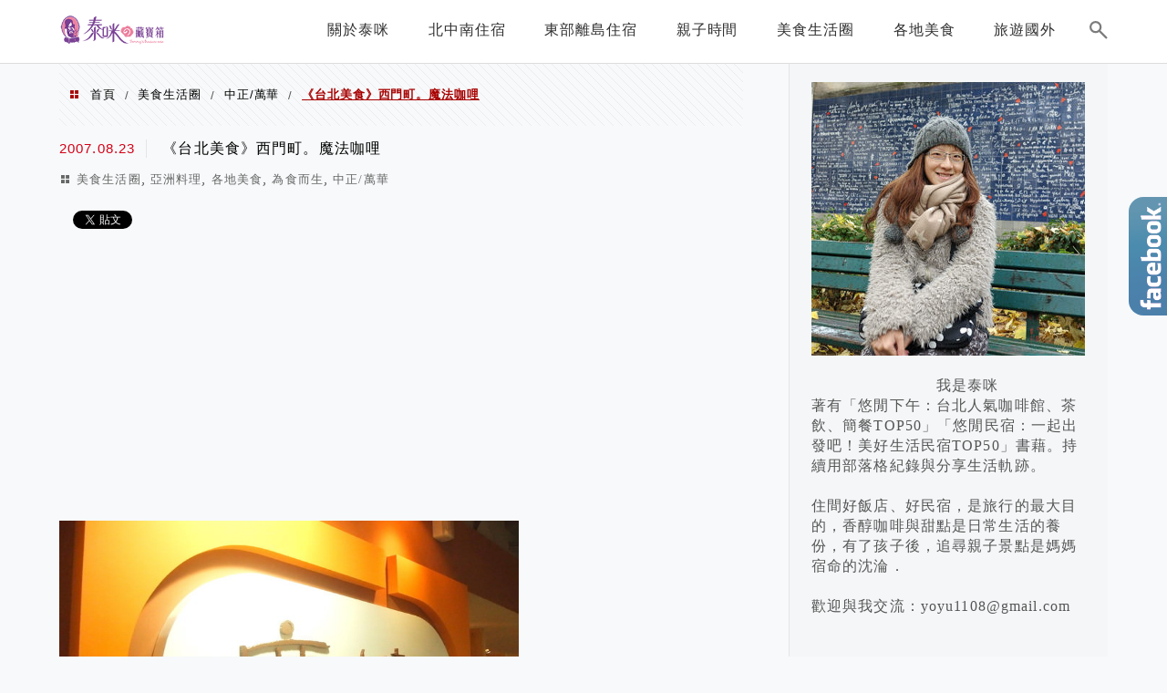

--- FILE ---
content_type: text/html; charset=UTF-8
request_url: https://tammy.tw/6599.html
body_size: 42516
content:
<!DOCTYPE html>
<!--[if IE 7 | IE 8]>
<html class="ie" lang="zh-TW">
<![endif]-->
<!--[if !(IE 7) | !(IE 8)  ]><!-->
<html lang="zh-TW" class="no-js">
<!--<![endif]-->

<head>
	<meta charset="UTF-8">
	<meta name="robots" content="all" />
	<meta name="author" content="泰咪の藏寶箱" />
	<meta name="rating" content="general" />
	<meta name="viewport" content="width=device-width" />
	<link rel="profile" href="https://gmpg.org/xfn/11">
	<link rel="alternate" title="RSS 2.0 訂閱最新文章" href="https://tammy.tw/feed" />
	<link rel="pingback" href="https://tammy.tw/xmlrpc.php">
	<!--[if lt IE 9]>
	<script src="//html5shiv.googlecode.com/svn/trunk/html5.js"></script>
	<![endif]-->
	<link rel='preload' href='https://tammy.tw/wp-content/themes/achang-jinsha/css/style.min.css?ver=1706644517' as='style' />
<link rel='preload' href='https://tammy.tw/wp-content/themes/achang-jinsha/css/minify/style.rwd.min.css?ver=1706644517' as='style' />
<link rel='preload' href='https://tammy.tw/wp-content/themes/achang-jinsha/js/minify/rwd-menu.min.js?ver=1706644517' as='script' />
<meta name='robots' content='index, follow, max-image-preview:large, max-snippet:-1, max-video-preview:-1' />
	<style>img:is([sizes="auto" i], [sizes^="auto," i]) { contain-intrinsic-size: 3000px 1500px }</style>
	
	<!-- This site is optimized with the Yoast SEO plugin v26.7 - https://yoast.com/wordpress/plugins/seo/ -->
	<title>《台北美食》西門町。魔法咖哩 - 泰咪の藏寶箱</title>
	<meta name="description" content="這家魔法咖哩餐廳就位於西門捷運6月出口的附近，在一棟都是餐廳的JUN大樓4樓裡。" />
	<link rel="canonical" href="https://tammy.tw/6599.html" />
	<meta property="og:locale" content="zh_TW" />
	<meta property="og:type" content="article" />
	<meta property="og:title" content="《台北美食》西門町。魔法咖哩 - 泰咪の藏寶箱" />
	<meta property="og:description" content="這家魔法咖哩餐廳就位於西門捷運6月出口的附近，在一棟都是餐廳的JUN大樓4樓裡。" />
	<meta property="og:url" content="https://tammy.tw/6599.html" />
	<meta property="og:site_name" content="泰咪の藏寶箱" />
	<meta property="article:author" content="https://www.facebook.com/tammyc.tw/" />
	<meta property="article:published_time" content="2007-08-22T16:00:00+00:00" />
	<meta property="article:modified_time" content="2017-01-09T17:54:03+00:00" />
	<meta property="og:image" content="https://tammy.tw/wp-content/uploads/2013/10/10204463045_54931023f9_o.jpg" />
	<meta property="og:image:width" content="640" />
	<meta property="og:image:height" content="480" />
	<meta property="og:image:type" content="image/jpeg" />
	<meta name="author" content="tammy" />
	<meta name="twitter:card" content="summary_large_image" />
	<script type="application/ld+json" class="yoast-schema-graph">{"@context":"https://schema.org","@graph":[{"@type":"Article","@id":"https://tammy.tw/6599.html#article","isPartOf":{"@id":"https://tammy.tw/6599.html"},"author":{"name":"tammy","@id":"https://tammy.tw/#/schema/person/ea6202d481bc43e936a946924e1dc915"},"headline":"《台北美食》西門町。魔法咖哩","datePublished":"2007-08-22T16:00:00+00:00","dateModified":"2017-01-09T17:54:03+00:00","mainEntityOfPage":{"@id":"https://tammy.tw/6599.html"},"wordCount":9,"commentCount":0,"image":{"@id":"https://tammy.tw/6599.html#primaryimage"},"thumbnailUrl":"https://tammy.tw/wp-content/uploads/2013/10/10204463045_54931023f9_o.jpg","articleSection":["美食生活圈","亞洲料理","各地美食","為食而生","中正/萬華"],"inLanguage":"zh-TW","potentialAction":[{"@type":"CommentAction","name":"Comment","target":["https://tammy.tw/6599.html#respond"]}]},{"@type":"WebPage","@id":"https://tammy.tw/6599.html","url":"https://tammy.tw/6599.html","name":"《台北美食》西門町。魔法咖哩 - 泰咪の藏寶箱","isPartOf":{"@id":"https://tammy.tw/#website"},"primaryImageOfPage":{"@id":"https://tammy.tw/6599.html#primaryimage"},"image":{"@id":"https://tammy.tw/6599.html#primaryimage"},"thumbnailUrl":"https://tammy.tw/wp-content/uploads/2013/10/10204463045_54931023f9_o.jpg","datePublished":"2007-08-22T16:00:00+00:00","dateModified":"2017-01-09T17:54:03+00:00","author":{"@id":"https://tammy.tw/#/schema/person/ea6202d481bc43e936a946924e1dc915"},"description":"這家魔法咖哩餐廳就位於西門捷運6月出口的附近，在一棟都是餐廳的JUN大樓4樓裡。","breadcrumb":{"@id":"https://tammy.tw/6599.html#breadcrumb"},"inLanguage":"zh-TW","potentialAction":[{"@type":"ReadAction","target":["https://tammy.tw/6599.html"]}]},{"@type":"ImageObject","inLanguage":"zh-TW","@id":"https://tammy.tw/6599.html#primaryimage","url":"https://tammy.tw/wp-content/uploads/2013/10/10204463045_54931023f9_o.jpg","contentUrl":"https://tammy.tw/wp-content/uploads/2013/10/10204463045_54931023f9_o.jpg","width":640,"height":480},{"@type":"BreadcrumbList","@id":"https://tammy.tw/6599.html#breadcrumb","itemListElement":[{"@type":"ListItem","position":1,"name":"首頁","item":"https://tammy.tw/"},{"@type":"ListItem","position":2,"name":"《台北美食》西門町。魔法咖哩"}]},{"@type":"WebSite","@id":"https://tammy.tw/#website","url":"https://tammy.tw/","name":"泰咪の藏寶箱","description":"民宿/飯店/親子/美食/旅遊/","potentialAction":[{"@type":"SearchAction","target":{"@type":"EntryPoint","urlTemplate":"https://tammy.tw/?s={search_term_string}"},"query-input":{"@type":"PropertyValueSpecification","valueRequired":true,"valueName":"search_term_string"}}],"inLanguage":"zh-TW"},{"@type":"Person","@id":"https://tammy.tw/#/schema/person/ea6202d481bc43e936a946924e1dc915","name":"tammy","image":{"@type":"ImageObject","inLanguage":"zh-TW","@id":"https://tammy.tw/#/schema/person/image/","url":"https://secure.gravatar.com/avatar/75098d65cab206ce2b50d918af684804f20a045367845b35ce8ef9b10ec73d9b?s=96&d=mm&r=g","contentUrl":"https://secure.gravatar.com/avatar/75098d65cab206ce2b50d918af684804f20a045367845b35ce8ef9b10ec73d9b?s=96&d=mm&r=g","caption":"tammy"},"sameAs":["https://www.facebook.com/tammyc.tw/"],"url":"https://tammy.tw/author/tammy"}]}</script>
	<!-- / Yoast SEO plugin. -->


<link rel='dns-prefetch' href='//maps.googleapis.com' />
<link rel='dns-prefetch' href='//stats.wp.com' />
<script type="text/javascript">
/* <![CDATA[ */
window._wpemojiSettings = {"baseUrl":"https:\/\/s.w.org\/images\/core\/emoji\/16.0.1\/72x72\/","ext":".png","svgUrl":"https:\/\/s.w.org\/images\/core\/emoji\/16.0.1\/svg\/","svgExt":".svg","source":{"concatemoji":"https:\/\/tammy.tw\/wp-includes\/js\/wp-emoji-release.min.js?ver=6.8.3"}};
/*! This file is auto-generated */
!function(s,n){var o,i,e;function c(e){try{var t={supportTests:e,timestamp:(new Date).valueOf()};sessionStorage.setItem(o,JSON.stringify(t))}catch(e){}}function p(e,t,n){e.clearRect(0,0,e.canvas.width,e.canvas.height),e.fillText(t,0,0);var t=new Uint32Array(e.getImageData(0,0,e.canvas.width,e.canvas.height).data),a=(e.clearRect(0,0,e.canvas.width,e.canvas.height),e.fillText(n,0,0),new Uint32Array(e.getImageData(0,0,e.canvas.width,e.canvas.height).data));return t.every(function(e,t){return e===a[t]})}function u(e,t){e.clearRect(0,0,e.canvas.width,e.canvas.height),e.fillText(t,0,0);for(var n=e.getImageData(16,16,1,1),a=0;a<n.data.length;a++)if(0!==n.data[a])return!1;return!0}function f(e,t,n,a){switch(t){case"flag":return n(e,"\ud83c\udff3\ufe0f\u200d\u26a7\ufe0f","\ud83c\udff3\ufe0f\u200b\u26a7\ufe0f")?!1:!n(e,"\ud83c\udde8\ud83c\uddf6","\ud83c\udde8\u200b\ud83c\uddf6")&&!n(e,"\ud83c\udff4\udb40\udc67\udb40\udc62\udb40\udc65\udb40\udc6e\udb40\udc67\udb40\udc7f","\ud83c\udff4\u200b\udb40\udc67\u200b\udb40\udc62\u200b\udb40\udc65\u200b\udb40\udc6e\u200b\udb40\udc67\u200b\udb40\udc7f");case"emoji":return!a(e,"\ud83e\udedf")}return!1}function g(e,t,n,a){var r="undefined"!=typeof WorkerGlobalScope&&self instanceof WorkerGlobalScope?new OffscreenCanvas(300,150):s.createElement("canvas"),o=r.getContext("2d",{willReadFrequently:!0}),i=(o.textBaseline="top",o.font="600 32px Arial",{});return e.forEach(function(e){i[e]=t(o,e,n,a)}),i}function t(e){var t=s.createElement("script");t.src=e,t.defer=!0,s.head.appendChild(t)}"undefined"!=typeof Promise&&(o="wpEmojiSettingsSupports",i=["flag","emoji"],n.supports={everything:!0,everythingExceptFlag:!0},e=new Promise(function(e){s.addEventListener("DOMContentLoaded",e,{once:!0})}),new Promise(function(t){var n=function(){try{var e=JSON.parse(sessionStorage.getItem(o));if("object"==typeof e&&"number"==typeof e.timestamp&&(new Date).valueOf()<e.timestamp+604800&&"object"==typeof e.supportTests)return e.supportTests}catch(e){}return null}();if(!n){if("undefined"!=typeof Worker&&"undefined"!=typeof OffscreenCanvas&&"undefined"!=typeof URL&&URL.createObjectURL&&"undefined"!=typeof Blob)try{var e="postMessage("+g.toString()+"("+[JSON.stringify(i),f.toString(),p.toString(),u.toString()].join(",")+"));",a=new Blob([e],{type:"text/javascript"}),r=new Worker(URL.createObjectURL(a),{name:"wpTestEmojiSupports"});return void(r.onmessage=function(e){c(n=e.data),r.terminate(),t(n)})}catch(e){}c(n=g(i,f,p,u))}t(n)}).then(function(e){for(var t in e)n.supports[t]=e[t],n.supports.everything=n.supports.everything&&n.supports[t],"flag"!==t&&(n.supports.everythingExceptFlag=n.supports.everythingExceptFlag&&n.supports[t]);n.supports.everythingExceptFlag=n.supports.everythingExceptFlag&&!n.supports.flag,n.DOMReady=!1,n.readyCallback=function(){n.DOMReady=!0}}).then(function(){return e}).then(function(){var e;n.supports.everything||(n.readyCallback(),(e=n.source||{}).concatemoji?t(e.concatemoji):e.wpemoji&&e.twemoji&&(t(e.twemoji),t(e.wpemoji)))}))}((window,document),window._wpemojiSettings);
/* ]]> */
</script>

<link rel='stylesheet' id='jetpack_related-posts-css' href='https://tammy.tw/wp-content/plugins/jetpack/modules/related-posts/related-posts.css?ver=20240116' type='text/css' media='all' />
<link rel='stylesheet' id='sbi_styles-css' href='https://tammy.tw/wp-content/plugins/instagram-feed/css/sbi-styles.min.css?ver=6.10.0' type='text/css' media='all' />
<style id='wp-emoji-styles-inline-css' type='text/css'>

	img.wp-smiley, img.emoji {
		display: inline !important;
		border: none !important;
		box-shadow: none !important;
		height: 1em !important;
		width: 1em !important;
		margin: 0 0.07em !important;
		vertical-align: -0.1em !important;
		background: none !important;
		padding: 0 !important;
	}
</style>
<link rel='stylesheet' id='wp-block-library-css' href='https://tammy.tw/wp-includes/css/dist/block-library/style.min.css?ver=6.8.3' type='text/css' media='all' />
<style id='classic-theme-styles-inline-css' type='text/css'>
/*! This file is auto-generated */
.wp-block-button__link{color:#fff;background-color:#32373c;border-radius:9999px;box-shadow:none;text-decoration:none;padding:calc(.667em + 2px) calc(1.333em + 2px);font-size:1.125em}.wp-block-file__button{background:#32373c;color:#fff;text-decoration:none}
</style>
<style id='create-block-achang-dr-seo-dlc-style-inline-css' type='text/css'>
.flex-grow{flex-grow:1}.achang-dr-seo-dlc-lazybag{padding:.4em}.achang-dr-seo-dlc-lazybag ul:not(.list-no-pic){list-style:none;padding-left:0}.achang-dr-seo-dlc-lazybag ul:not(.list-no-pic) li{list-style:none}.achang-dr-seo-dlc-lazybag figure{margin:0!important;overflow:hidden}.achang-dr-seo-dlc-lazybag .lazybag-img span{background-position:50%;background-size:cover;display:block;padding-top:75%}.achang-dr-seo-dlc-lazybag a,.achang-dr-seo-dlc-lazybag a:visited{color:inherit;text-decoration:none}.achang-dr-seo-dlc-lazybag a:hover{filter:brightness(1.02)}.achang-dr-seo-dlc-lazybag .lazy-title{font-size:1.2em;font-weight:700;margin:.2em 0 .6em}.achang-dr-seo-dlc-lazybag p{text-align:justify}.achang-dr-seo-dlc-lazybag .lazybag-content{margin-top:1em}.achang-dr-seo-dlc-lazybag .list-content li,.achang-dr-seo-dlc-lazybag .list-no-content li{align-items:center;display:flex}.achang-dr-seo-dlc-lazybag .list-content li:not(:last-of-type),.achang-dr-seo-dlc-lazybag .list-no-content li:not(:last-of-type){margin:0 0 16px}.achang-dr-seo-dlc-lazybag .list-content li .lazybag-img,.achang-dr-seo-dlc-lazybag .list-no-content li .lazybag-img{border:1px solid #e8e8e8;border-radius:4px;flex-shrink:0;margin:0 32px 0 0!important;max-width:210px!important;width:100%}.achang-dr-seo-dlc-lazybag .list-content li .lazy-title,.achang-dr-seo-dlc-lazybag .list-no-content li .lazy-title{flex-grow:1}.achang-dr-seo-dlc-lazybag .list-content li .lazybag-content:after,.achang-dr-seo-dlc-lazybag .list-no-content li .lazybag-content:after{border-bottom:1px solid #dbdbdb;content:"";display:block;margin:10px 0;width:18%}.achang-dr-seo-dlc-lazybag .list-block{list-style:none}.achang-dr-seo-dlc-lazybag .list-block li{border-radius:24px;box-shadow:0 0 6px 0 hsla(0,0%,45%,.25);padding:20px 26px}.achang-dr-seo-dlc-lazybag .list-block li:not(:last-of-type){margin:0 0 30px}.achang-dr-seo-dlc-lazybag .list-block .lazy-title{font-size:1.2em;margin-bottom:.6em}.achang-dr-seo-dlc-lazybag .list-block .lazybag-readmore{text-align:center}.achang-dr-seo-dlc-lazybag .list-slide{list-style:none}.achang-dr-seo-dlc-lazybag .list-slide li{border:1px solid #dbdbdb;border-radius:10px;position:relative}.achang-dr-seo-dlc-lazybag .list-slide li:not(:last-of-type){margin:0 0 30px}.achang-dr-seo-dlc-lazybag .list-slide li .lazy-title{background:rgba(0,0,0,.6);bottom:0;color:#fff;left:0;margin-bottom:0;padding:14px 16px;position:absolute;right:0;text-align:center}.achang-dr-seo-dlc-lazybag .list-grid,.achang-dr-seo-dlc-lazybag .list-grid-full{display:grid;gap:2.4em 1.8em;grid-template-columns:repeat(3,minmax(0,1fr));list-style:none}.achang-dr-seo-dlc-lazybag .list-grid .lazybag-readmore,.achang-dr-seo-dlc-lazybag .list-grid-full .lazybag-readmore{text-align:center}.achang-dr-seo-dlc-lazybag .list-grid-full{gap:1.4em 1em}.achang-dr-seo-dlc-lazybag .list-grid-full li{border-radius:10px;box-shadow:0 0 6.5px 0 hsla(0,0%,70%,.4);display:flex;flex-direction:column;padding:24px 14px}.achang-dr-seo-dlc-lazybag .list-magazine{list-style:none}.achang-dr-seo-dlc-lazybag .list-magazine li{margin-bottom:2.2em!important;position:relative}.achang-dr-seo-dlc-lazybag .list-magazine .lazybag-img{width:100%}.achang-dr-seo-dlc-lazybag .list-magazine .lazybag-img a{display:inline-block;width:57%}.achang-dr-seo-dlc-lazybag .list-magazine li .block{background-color:#fff;border-radius:10px;box-shadow:0 4px 4px 0 hsla(0,0%,70%,.25);padding:2em;position:absolute;top:50%;transform:translateY(-50%);width:54%}.achang-dr-seo-dlc-lazybag .list-magazine li:nth-of-type(2n) .lazybag-img{text-align:right}.achang-dr-seo-dlc-lazybag .list-magazine li:nth-of-type(odd) .block{right:0}.achang-dr-seo-dlc-lazybag .list-magazine li:nth-of-type(2n) .block{left:0}@media screen and (min-width:768px){.achang-dr-seo-dlc-lazybag .list-magazine .lazy-title-sm{display:none}}@media screen and (max-width:767px){.achang-dr-seo-dlc-lazybag figure{max-height:75vw}.achang-dr-seo-dlc-lazybag figure img{aspect-ratio:auto;height:auto}.achang-dr-seo-dlc-lazybag .list-grid,.achang-dr-seo-dlc-lazybag .list-grid-full{grid-template-columns:repeat(1,minmax(0,1fr))}.achang-dr-seo-dlc-lazybag .list-grid .lazy-title,.achang-dr-seo-dlc-lazybag .list-grid-full .lazy-title{text-align:center}.achang-dr-seo-dlc-lazybag .list-content li,.achang-dr-seo-dlc-lazybag .list-no-content li{display:block}.achang-dr-seo-dlc-lazybag .list-content li .lazybag-img,.achang-dr-seo-dlc-lazybag .list-no-content li .lazybag-img{margin:0!important;max-width:none!important}.achang-dr-seo-dlc-lazybag .list-magazine .lazy-title{display:none}.achang-dr-seo-dlc-lazybag .list-magazine .lazybag-img a{width:100%}.achang-dr-seo-dlc-lazybag .list-magazine li{background-color:#fff;border-radius:10px;box-shadow:0 4px 4px 0 hsla(0,0%,70%,.25);padding:2em 1em}.achang-dr-seo-dlc-lazybag .list-magazine li .block{background:none;box-shadow:none;padding:0;position:relative;transform:none;width:auto}.achang-dr-seo-dlc-lazybag .list-magazine .lazybag-content p{color:#9e9e9e}.achang-dr-seo-dlc-lazybag .list-magazine .lazybag-readmore{text-align:center}}

</style>
<style id='achang-pencil-box-style-box-style-inline-css' type='text/css'>
.apb-highlighter-highlight{background:linear-gradient(to top,var(--apb-highlighter-color,#fff59d) 60%,transparent 60%);padding:2px 4px}.apb-highlighter-highlight,.apb-highlighter-line{border-radius:2px;-webkit-box-decoration-break:clone;box-decoration-break:clone;display:inline}.apb-highlighter-line{background:linear-gradient(transparent 40%,hsla(0,0%,100%,0) 40%,var(--apb-highlighter-color,#ccff90) 50%,transparent 70%);padding:3px 6px}.apb-underline{background:transparent;-webkit-box-decoration-break:clone;box-decoration-break:clone;display:inline;padding-bottom:2px;text-decoration:none}.apb-underline-normal{border-bottom:2px solid var(--apb-underline-color,red);padding-bottom:3px}.apb-underline-wavy{text-decoration-color:var(--apb-underline-color,red);text-decoration-line:underline;-webkit-text-decoration-skip-ink:none;text-decoration-skip-ink:none;text-decoration-style:wavy;text-decoration-thickness:2px;text-underline-offset:3px}.apb-underline-dashed{border-bottom:2px dashed var(--apb-underline-color,red);padding-bottom:3px}.apb-underline-crayon{background:linear-gradient(transparent 40%,hsla(0,0%,100%,0) 40%,var(--apb-underline-color,red) 90%,transparent 95%);border-radius:3px;padding:3px 6px;position:relative}.apb-font-size{display:inline}.apb-style-box{margin:1em 0;position:relative}.apb-style-box .apb-box-title{align-items:center;color:var(--apb-title-color,inherit);display:flex;font-size:var(--apb-title-font-size,1.2em);font-weight:700}.apb-style-box .apb-box-title .apb-title-icon{font-size:1em;margin-right:10px}.apb-style-box .apb-box-title .apb-title-text{flex-grow:1}.apb-style-box .apb-box-content>:first-child{margin-top:0}.apb-style-box .apb-box-content>:last-child{margin-bottom:0}.apb-layout-info{border-color:var(--apb-box-color,#ddd);border-radius:4px;border-style:var(--apb-border-line-style,solid);border-width:var(--apb-border-width,2px)}.apb-layout-info .apb-box-title{background-color:var(--apb-box-color,#ddd);color:var(--apb-title-color,#333);padding:10px 15px}.apb-layout-info .apb-box-content{background-color:#fff;padding:15px}.apb-layout-alert{border:1px solid transparent;border-radius:.375rem;padding:1rem}.apb-layout-alert .apb-box-content,.apb-layout-alert .apb-box-title{background:transparent;padding:0}.apb-layout-alert .apb-box-title{margin-bottom:.5rem}.apb-layout-alert.apb-alert-type-custom{background-color:var(--apb-box-color,#cfe2ff);border-color:var(--apb-border-color,#9ec5fe);border-style:var(--apb-border-line-style,solid);border-width:var(--apb-border-width,1px);color:var(--apb-title-color,#333)}.apb-layout-alert.apb-alert-type-custom .apb-box-title{color:var(--apb-title-color,#333)}.apb-layout-alert.apb-alert-type-info{background-color:#cfe2ff;border-color:#9ec5fe;color:#0a58ca}.apb-layout-alert.apb-alert-type-info .apb-box-title{color:var(--apb-title-color,#0a58ca)}.apb-layout-alert.apb-alert-type-success{background-color:#d1e7dd;border-color:#a3cfbb;color:#146c43}.apb-layout-alert.apb-alert-type-success .apb-box-title{color:var(--apb-title-color,#146c43)}.apb-layout-alert.apb-alert-type-warning{background-color:#fff3cd;border-color:#ffecb5;color:#664d03}.apb-layout-alert.apb-alert-type-warning .apb-box-title{color:var(--apb-title-color,#664d03)}.apb-layout-alert.apb-alert-type-danger{background-color:#f8d7da;border-color:#f1aeb5;color:#842029}.apb-layout-alert.apb-alert-type-danger .apb-box-title{color:var(--apb-title-color,#842029)}.apb-layout-morandi-alert{background-color:var(--apb-box-color,#f7f4eb);border:1px solid var(--apb-box-color,#f7f4eb);border-left:var(--apb-border-width,4px) solid var(--apb-border-color,#d9d2c6);border-radius:.375rem;box-shadow:0 1px 2px 0 rgba(0,0,0,.05);padding:1rem}.apb-layout-morandi-alert .apb-box-title{background:transparent;color:var(--apb-title-color,#2d3748);font-size:var(--apb-title-font-size,1em);font-weight:700;margin-bottom:.25rem;padding:0}.apb-layout-morandi-alert .apb-box-content{background:transparent;color:#4a5568;padding:0}.apb-layout-centered-title{background-color:#fff;border-color:var(--apb-box-color,#ddd);border-radius:4px;border-style:var(--apb-border-line-style,solid);border-width:var(--apb-border-width,2px);margin-top:1.5em;padding:25px 15px 15px;position:relative}.apb-layout-centered-title .apb-box-title{background:var(--apb-title-bg-color,#fff);color:var(--apb-title-color,var(--apb-box-color,#333));left:20px;padding:0 10px;position:absolute;top:-.8em}.apb-layout-centered-title .apb-box-content{background:transparent;padding:0}.wp-block-achang-pencil-box-code-box{border-radius:8px;box-shadow:0 2px 8px rgba(0,0,0,.1);font-family:Consolas,Monaco,Courier New,monospace;margin:1.5em 0;overflow:hidden;position:relative}.wp-block-achang-pencil-box-code-box .apb-code-box-header{align-items:center;border-bottom:1px solid;display:flex;font-size:13px;font-weight:500;justify-content:space-between;padding:12px 16px;position:relative}.wp-block-achang-pencil-box-code-box .apb-code-box-header .apb-code-language{font-family:-apple-system,BlinkMacSystemFont,Segoe UI,Roboto,sans-serif}.wp-block-achang-pencil-box-code-box .apb-code-content-wrapper{background:transparent;display:flex;max-height:500px;overflow:hidden;position:relative}.wp-block-achang-pencil-box-code-box .apb-line-numbers{border-right:1px solid;flex-shrink:0;font-size:14px;line-height:1.5;min-width:50px;overflow-y:auto;padding:16px 8px;text-align:right;-webkit-user-select:none;-moz-user-select:none;user-select:none;-ms-overflow-style:none;position:relative;scrollbar-width:none;z-index:1}.wp-block-achang-pencil-box-code-box .apb-line-numbers::-webkit-scrollbar{display:none}.wp-block-achang-pencil-box-code-box .apb-line-numbers .apb-line-number{display:block;line-height:1.5;white-space:nowrap}.wp-block-achang-pencil-box-code-box .apb-code-box-content{background:transparent;flex:1;font-size:14px;line-height:1.5;margin:0;min-width:0;overflow:auto;padding:16px;position:relative;white-space:pre!important;z-index:0}.wp-block-achang-pencil-box-code-box .apb-code-box-content code{background:transparent;border:none;display:block;font-family:inherit;font-size:inherit;line-height:inherit;margin:0;overflow-wrap:normal!important;padding:0;white-space:pre!important;word-break:normal!important}.wp-block-achang-pencil-box-code-box .apb-code-box-content code .token{display:inline}.wp-block-achang-pencil-box-code-box .apb-copy-button{background:transparent;border:1px solid;border-radius:4px;cursor:pointer;font-family:-apple-system,BlinkMacSystemFont,Segoe UI,Roboto,sans-serif;font-size:12px;padding:6px 12px;transition:all .2s ease}.wp-block-achang-pencil-box-code-box .apb-copy-button:hover{opacity:.8}.wp-block-achang-pencil-box-code-box .apb-copy-button:active{transform:scale(.95)}.wp-block-achang-pencil-box-code-box .apb-copy-button.apb-copy-success{animation:copySuccess .6s ease;background-color:#d4edda!important;border-color:#28a745!important;color:#155724!important}.wp-block-achang-pencil-box-code-box .apb-copy-button.apb-copy-error{animation:copyError .6s ease;background-color:#f8d7da!important;border-color:#dc3545!important;color:#721c24!important}.wp-block-achang-pencil-box-code-box .apb-copy-button-standalone{position:absolute;right:12px;top:12px;z-index:1}.apb-code-style-style-1{background:#f8f9fa;border:1px solid #e9ecef}.apb-code-style-style-1 .apb-code-box-header{background:#fff;border-bottom-color:#dee2e6;color:#495057}.apb-code-style-style-1 .apb-line-numbers{background:#f1f3f4;border-right-color:#dee2e6;color:#6c757d}.apb-code-style-style-1 .apb-code-box-content{background:#fff;color:#212529;text-shadow:none}.apb-code-style-style-1 .apb-code-box-content code[class*=language-]{text-shadow:none}.apb-code-style-style-1 .apb-copy-button{background:hsla(0,0%,100%,.8);border-color:#6c757d;color:#495057}.apb-code-style-style-1 .apb-copy-button:hover{background:#f8f9fa;border-color:#495057}.apb-code-style-style-1 .apb-copy-button.apb-copy-success{background:#d4edda;border-color:#28a745;color:#155724}.apb-code-style-style-1 .apb-copy-button.apb-copy-error{background:#f8d7da;border-color:#dc3545;color:#721c24}.apb-code-style-style-1 code .token.cdata,.apb-code-style-style-1 code .token.comment,.apb-code-style-style-1 code .token.doctype,.apb-code-style-style-1 code .token.prolog{color:#5a6b73}.apb-code-style-style-1 code .token.punctuation{color:#666}.apb-code-style-style-1 code .token.boolean,.apb-code-style-style-1 code .token.constant,.apb-code-style-style-1 code .token.deleted,.apb-code-style-style-1 code .token.number,.apb-code-style-style-1 code .token.property,.apb-code-style-style-1 code .token.symbol,.apb-code-style-style-1 code .token.tag{color:#d73a49}.apb-code-style-style-1 code .token.attr-name,.apb-code-style-style-1 code .token.builtin,.apb-code-style-style-1 code .token.char,.apb-code-style-style-1 code .token.inserted,.apb-code-style-style-1 code .token.selector,.apb-code-style-style-1 code .token.string{color:#22863a}.apb-code-style-style-1 code .token.entity,.apb-code-style-style-1 code .token.operator,.apb-code-style-style-1 code .token.url{color:#6f42c1}.apb-code-style-style-1 code .token.atrule,.apb-code-style-style-1 code .token.attr-value,.apb-code-style-style-1 code .token.keyword{color:#005cc5}.apb-code-style-style-1 code .token.class-name,.apb-code-style-style-1 code .token.function{color:#6f42c1}.apb-code-style-style-1 code .token.important,.apb-code-style-style-1 code .token.regex,.apb-code-style-style-1 code .token.variable{color:#e36209}.apb-code-style-style-2{background:#1e1e1e;border:1px solid #333}.apb-code-style-style-2 .apb-code-box-header{background:#2d2d30;border-bottom-color:#3e3e42;color:#ccc}.apb-code-style-style-2 .apb-line-numbers{background:#252526;border-right-color:#3e3e42;color:#858585}.apb-code-style-style-2 .apb-code-box-content{background:#1e1e1e;color:#f0f0f0}.apb-code-style-style-2 .apb-copy-button{background:rgba(45,45,48,.8);border-color:#6c6c6c;color:#ccc}.apb-code-style-style-2 .apb-copy-button:hover{background:#3e3e42;border-color:#ccc}.apb-code-style-style-2 .apb-copy-button.apb-copy-success{background:#0e5132;border-color:#28a745;color:#d4edda}.apb-code-style-style-2 .apb-copy-button.apb-copy-error{background:#58151c;border-color:#dc3545;color:#f8d7da}.apb-code-style-style-2 code .token.cdata,.apb-code-style-style-2 code .token.comment,.apb-code-style-style-2 code .token.doctype,.apb-code-style-style-2 code .token.prolog{color:#6a9955}.apb-code-style-style-2 code .token.punctuation{color:#d4d4d4}.apb-code-style-style-2 code .token.boolean,.apb-code-style-style-2 code .token.constant,.apb-code-style-style-2 code .token.deleted,.apb-code-style-style-2 code .token.number,.apb-code-style-style-2 code .token.property,.apb-code-style-style-2 code .token.symbol,.apb-code-style-style-2 code .token.tag{color:#b5cea8}.apb-code-style-style-2 code .token.attr-name,.apb-code-style-style-2 code .token.builtin,.apb-code-style-style-2 code .token.char,.apb-code-style-style-2 code .token.inserted,.apb-code-style-style-2 code .token.selector,.apb-code-style-style-2 code .token.string{color:#ce9178}.apb-code-style-style-2 code .token.entity,.apb-code-style-style-2 code .token.operator,.apb-code-style-style-2 code .token.url{color:#d4d4d4}.apb-code-style-style-2 code .token.atrule,.apb-code-style-style-2 code .token.attr-value,.apb-code-style-style-2 code .token.keyword{color:#569cd6}.apb-code-style-style-2 code .token.class-name,.apb-code-style-style-2 code .token.function{color:#dcdcaa}.apb-code-style-style-2 code .token.important,.apb-code-style-style-2 code .token.regex,.apb-code-style-style-2 code .token.variable{color:#ff8c00}@keyframes copySuccess{0%{transform:scale(1)}50%{background-color:#28a745;color:#fff;transform:scale(1.1)}to{transform:scale(1)}}@keyframes copyError{0%{transform:translateX(0)}25%{transform:translateX(-5px)}75%{transform:translateX(5px)}to{transform:translateX(0)}}@media(max-width:768px){.wp-block-achang-pencil-box-code-box .apb-code-box-header{font-size:12px;padding:10px 12px}.wp-block-achang-pencil-box-code-box .apb-line-numbers{font-size:11px;min-width:35px;padding:12px 6px}.wp-block-achang-pencil-box-code-box .apb-code-box-content{font-size:13px;padding:12px}.wp-block-achang-pencil-box-code-box .apb-copy-button{font-size:11px;padding:4px 8px}}@media print{.wp-block-achang-pencil-box-code-box{border:1px solid #000;box-shadow:none}.wp-block-achang-pencil-box-code-box .apb-copy-button{display:none}.wp-block-achang-pencil-box-code-box .apb-code-content-wrapper{max-height:none;overflow:visible}}

</style>
<link rel='stylesheet' id='quads-style-css-css' href='https://tammy.tw/wp-content/plugins/quick-adsense-reloaded/includes/gutenberg/dist/blocks.style.build.css?ver=2.0.98.1' type='text/css' media='all' />
<link rel='stylesheet' id='mediaelement-css' href='https://tammy.tw/wp-includes/js/mediaelement/mediaelementplayer-legacy.min.css?ver=4.2.17' type='text/css' media='all' />
<link rel='stylesheet' id='wp-mediaelement-css' href='https://tammy.tw/wp-includes/js/mediaelement/wp-mediaelement.min.css?ver=6.8.3' type='text/css' media='all' />
<style id='jetpack-sharing-buttons-style-inline-css' type='text/css'>
.jetpack-sharing-buttons__services-list{display:flex;flex-direction:row;flex-wrap:wrap;gap:0;list-style-type:none;margin:5px;padding:0}.jetpack-sharing-buttons__services-list.has-small-icon-size{font-size:12px}.jetpack-sharing-buttons__services-list.has-normal-icon-size{font-size:16px}.jetpack-sharing-buttons__services-list.has-large-icon-size{font-size:24px}.jetpack-sharing-buttons__services-list.has-huge-icon-size{font-size:36px}@media print{.jetpack-sharing-buttons__services-list{display:none!important}}.editor-styles-wrapper .wp-block-jetpack-sharing-buttons{gap:0;padding-inline-start:0}ul.jetpack-sharing-buttons__services-list.has-background{padding:1.25em 2.375em}
</style>
<style id='global-styles-inline-css' type='text/css'>
:root{--wp--preset--aspect-ratio--square: 1;--wp--preset--aspect-ratio--4-3: 4/3;--wp--preset--aspect-ratio--3-4: 3/4;--wp--preset--aspect-ratio--3-2: 3/2;--wp--preset--aspect-ratio--2-3: 2/3;--wp--preset--aspect-ratio--16-9: 16/9;--wp--preset--aspect-ratio--9-16: 9/16;--wp--preset--color--black: #000000;--wp--preset--color--cyan-bluish-gray: #abb8c3;--wp--preset--color--white: #ffffff;--wp--preset--color--pale-pink: #f78da7;--wp--preset--color--vivid-red: #cf2e2e;--wp--preset--color--luminous-vivid-orange: #ff6900;--wp--preset--color--luminous-vivid-amber: #fcb900;--wp--preset--color--light-green-cyan: #7bdcb5;--wp--preset--color--vivid-green-cyan: #00d084;--wp--preset--color--pale-cyan-blue: #8ed1fc;--wp--preset--color--vivid-cyan-blue: #0693e3;--wp--preset--color--vivid-purple: #9b51e0;--wp--preset--gradient--vivid-cyan-blue-to-vivid-purple: linear-gradient(135deg,rgba(6,147,227,1) 0%,rgb(155,81,224) 100%);--wp--preset--gradient--light-green-cyan-to-vivid-green-cyan: linear-gradient(135deg,rgb(122,220,180) 0%,rgb(0,208,130) 100%);--wp--preset--gradient--luminous-vivid-amber-to-luminous-vivid-orange: linear-gradient(135deg,rgba(252,185,0,1) 0%,rgba(255,105,0,1) 100%);--wp--preset--gradient--luminous-vivid-orange-to-vivid-red: linear-gradient(135deg,rgba(255,105,0,1) 0%,rgb(207,46,46) 100%);--wp--preset--gradient--very-light-gray-to-cyan-bluish-gray: linear-gradient(135deg,rgb(238,238,238) 0%,rgb(169,184,195) 100%);--wp--preset--gradient--cool-to-warm-spectrum: linear-gradient(135deg,rgb(74,234,220) 0%,rgb(151,120,209) 20%,rgb(207,42,186) 40%,rgb(238,44,130) 60%,rgb(251,105,98) 80%,rgb(254,248,76) 100%);--wp--preset--gradient--blush-light-purple: linear-gradient(135deg,rgb(255,206,236) 0%,rgb(152,150,240) 100%);--wp--preset--gradient--blush-bordeaux: linear-gradient(135deg,rgb(254,205,165) 0%,rgb(254,45,45) 50%,rgb(107,0,62) 100%);--wp--preset--gradient--luminous-dusk: linear-gradient(135deg,rgb(255,203,112) 0%,rgb(199,81,192) 50%,rgb(65,88,208) 100%);--wp--preset--gradient--pale-ocean: linear-gradient(135deg,rgb(255,245,203) 0%,rgb(182,227,212) 50%,rgb(51,167,181) 100%);--wp--preset--gradient--electric-grass: linear-gradient(135deg,rgb(202,248,128) 0%,rgb(113,206,126) 100%);--wp--preset--gradient--midnight: linear-gradient(135deg,rgb(2,3,129) 0%,rgb(40,116,252) 100%);--wp--preset--font-size--small: 13px;--wp--preset--font-size--medium: 20px;--wp--preset--font-size--large: 36px;--wp--preset--font-size--x-large: 42px;--wp--preset--spacing--20: 0.44rem;--wp--preset--spacing--30: 0.67rem;--wp--preset--spacing--40: 1rem;--wp--preset--spacing--50: 1.5rem;--wp--preset--spacing--60: 2.25rem;--wp--preset--spacing--70: 3.38rem;--wp--preset--spacing--80: 5.06rem;--wp--preset--shadow--natural: 6px 6px 9px rgba(0, 0, 0, 0.2);--wp--preset--shadow--deep: 12px 12px 50px rgba(0, 0, 0, 0.4);--wp--preset--shadow--sharp: 6px 6px 0px rgba(0, 0, 0, 0.2);--wp--preset--shadow--outlined: 6px 6px 0px -3px rgba(255, 255, 255, 1), 6px 6px rgba(0, 0, 0, 1);--wp--preset--shadow--crisp: 6px 6px 0px rgba(0, 0, 0, 1);}:where(.is-layout-flex){gap: 0.5em;}:where(.is-layout-grid){gap: 0.5em;}body .is-layout-flex{display: flex;}.is-layout-flex{flex-wrap: wrap;align-items: center;}.is-layout-flex > :is(*, div){margin: 0;}body .is-layout-grid{display: grid;}.is-layout-grid > :is(*, div){margin: 0;}:where(.wp-block-columns.is-layout-flex){gap: 2em;}:where(.wp-block-columns.is-layout-grid){gap: 2em;}:where(.wp-block-post-template.is-layout-flex){gap: 1.25em;}:where(.wp-block-post-template.is-layout-grid){gap: 1.25em;}.has-black-color{color: var(--wp--preset--color--black) !important;}.has-cyan-bluish-gray-color{color: var(--wp--preset--color--cyan-bluish-gray) !important;}.has-white-color{color: var(--wp--preset--color--white) !important;}.has-pale-pink-color{color: var(--wp--preset--color--pale-pink) !important;}.has-vivid-red-color{color: var(--wp--preset--color--vivid-red) !important;}.has-luminous-vivid-orange-color{color: var(--wp--preset--color--luminous-vivid-orange) !important;}.has-luminous-vivid-amber-color{color: var(--wp--preset--color--luminous-vivid-amber) !important;}.has-light-green-cyan-color{color: var(--wp--preset--color--light-green-cyan) !important;}.has-vivid-green-cyan-color{color: var(--wp--preset--color--vivid-green-cyan) !important;}.has-pale-cyan-blue-color{color: var(--wp--preset--color--pale-cyan-blue) !important;}.has-vivid-cyan-blue-color{color: var(--wp--preset--color--vivid-cyan-blue) !important;}.has-vivid-purple-color{color: var(--wp--preset--color--vivid-purple) !important;}.has-black-background-color{background-color: var(--wp--preset--color--black) !important;}.has-cyan-bluish-gray-background-color{background-color: var(--wp--preset--color--cyan-bluish-gray) !important;}.has-white-background-color{background-color: var(--wp--preset--color--white) !important;}.has-pale-pink-background-color{background-color: var(--wp--preset--color--pale-pink) !important;}.has-vivid-red-background-color{background-color: var(--wp--preset--color--vivid-red) !important;}.has-luminous-vivid-orange-background-color{background-color: var(--wp--preset--color--luminous-vivid-orange) !important;}.has-luminous-vivid-amber-background-color{background-color: var(--wp--preset--color--luminous-vivid-amber) !important;}.has-light-green-cyan-background-color{background-color: var(--wp--preset--color--light-green-cyan) !important;}.has-vivid-green-cyan-background-color{background-color: var(--wp--preset--color--vivid-green-cyan) !important;}.has-pale-cyan-blue-background-color{background-color: var(--wp--preset--color--pale-cyan-blue) !important;}.has-vivid-cyan-blue-background-color{background-color: var(--wp--preset--color--vivid-cyan-blue) !important;}.has-vivid-purple-background-color{background-color: var(--wp--preset--color--vivid-purple) !important;}.has-black-border-color{border-color: var(--wp--preset--color--black) !important;}.has-cyan-bluish-gray-border-color{border-color: var(--wp--preset--color--cyan-bluish-gray) !important;}.has-white-border-color{border-color: var(--wp--preset--color--white) !important;}.has-pale-pink-border-color{border-color: var(--wp--preset--color--pale-pink) !important;}.has-vivid-red-border-color{border-color: var(--wp--preset--color--vivid-red) !important;}.has-luminous-vivid-orange-border-color{border-color: var(--wp--preset--color--luminous-vivid-orange) !important;}.has-luminous-vivid-amber-border-color{border-color: var(--wp--preset--color--luminous-vivid-amber) !important;}.has-light-green-cyan-border-color{border-color: var(--wp--preset--color--light-green-cyan) !important;}.has-vivid-green-cyan-border-color{border-color: var(--wp--preset--color--vivid-green-cyan) !important;}.has-pale-cyan-blue-border-color{border-color: var(--wp--preset--color--pale-cyan-blue) !important;}.has-vivid-cyan-blue-border-color{border-color: var(--wp--preset--color--vivid-cyan-blue) !important;}.has-vivid-purple-border-color{border-color: var(--wp--preset--color--vivid-purple) !important;}.has-vivid-cyan-blue-to-vivid-purple-gradient-background{background: var(--wp--preset--gradient--vivid-cyan-blue-to-vivid-purple) !important;}.has-light-green-cyan-to-vivid-green-cyan-gradient-background{background: var(--wp--preset--gradient--light-green-cyan-to-vivid-green-cyan) !important;}.has-luminous-vivid-amber-to-luminous-vivid-orange-gradient-background{background: var(--wp--preset--gradient--luminous-vivid-amber-to-luminous-vivid-orange) !important;}.has-luminous-vivid-orange-to-vivid-red-gradient-background{background: var(--wp--preset--gradient--luminous-vivid-orange-to-vivid-red) !important;}.has-very-light-gray-to-cyan-bluish-gray-gradient-background{background: var(--wp--preset--gradient--very-light-gray-to-cyan-bluish-gray) !important;}.has-cool-to-warm-spectrum-gradient-background{background: var(--wp--preset--gradient--cool-to-warm-spectrum) !important;}.has-blush-light-purple-gradient-background{background: var(--wp--preset--gradient--blush-light-purple) !important;}.has-blush-bordeaux-gradient-background{background: var(--wp--preset--gradient--blush-bordeaux) !important;}.has-luminous-dusk-gradient-background{background: var(--wp--preset--gradient--luminous-dusk) !important;}.has-pale-ocean-gradient-background{background: var(--wp--preset--gradient--pale-ocean) !important;}.has-electric-grass-gradient-background{background: var(--wp--preset--gradient--electric-grass) !important;}.has-midnight-gradient-background{background: var(--wp--preset--gradient--midnight) !important;}.has-small-font-size{font-size: var(--wp--preset--font-size--small) !important;}.has-medium-font-size{font-size: var(--wp--preset--font-size--medium) !important;}.has-large-font-size{font-size: var(--wp--preset--font-size--large) !important;}.has-x-large-font-size{font-size: var(--wp--preset--font-size--x-large) !important;}
:where(.wp-block-post-template.is-layout-flex){gap: 1.25em;}:where(.wp-block-post-template.is-layout-grid){gap: 1.25em;}
:where(.wp-block-columns.is-layout-flex){gap: 2em;}:where(.wp-block-columns.is-layout-grid){gap: 2em;}
:root :where(.wp-block-pullquote){font-size: 1.5em;line-height: 1.6;}
</style>
<link rel='stylesheet' id='achang-pencil-box-css' href='https://tammy.tw/wp-content/plugins/achang-pencil-box/public/css/achang-pencil-box-public.css?ver=1.9.3.1762416854.2.2.9.1' type='text/css' media='all' />
<link rel='stylesheet' id='buttons-css' href='https://tammy.tw/wp-includes/css/buttons.min.css?ver=6.8.3' type='text/css' media='all' />
<link rel='stylesheet' id='dashicons-css' href='https://tammy.tw/wp-includes/css/dashicons.min.css?ver=6.8.3' type='text/css' media='all' />
<link rel='stylesheet' id='media-views-css' href='https://tammy.tw/wp-includes/css/media-views.min.css?ver=6.8.3' type='text/css' media='all' />
<link rel='stylesheet' id='imgareaselect-css' href='https://tammy.tw/wp-includes/js/imgareaselect/imgareaselect.css?ver=0.9.8' type='text/css' media='all' />
<link rel='stylesheet' id='ez-toc-css' href='https://tammy.tw/wp-content/plugins/easy-table-of-contents/assets/css/screen.min.css?ver=2.0.80' type='text/css' media='all' />
<style id='ez-toc-inline-css' type='text/css'>
div#ez-toc-container .ez-toc-title {font-size: 120%;}div#ez-toc-container .ez-toc-title {font-weight: 500;}div#ez-toc-container ul li , div#ez-toc-container ul li a {font-size: 95%;}div#ez-toc-container ul li , div#ez-toc-container ul li a {font-weight: 500;}div#ez-toc-container nav ul ul li {font-size: 90%;}.ez-toc-box-title {font-weight: bold; margin-bottom: 10px; text-align: center; text-transform: uppercase; letter-spacing: 1px; color: #666; padding-bottom: 5px;position:absolute;top:-4%;left:5%;background-color: inherit;transition: top 0.3s ease;}.ez-toc-box-title.toc-closed {top:-25%;}
.ez-toc-container-direction {direction: ltr;}.ez-toc-counter ul{counter-reset: item ;}.ez-toc-counter nav ul li a::before {content: counters(item, '.', decimal) '. ';display: inline-block;counter-increment: item;flex-grow: 0;flex-shrink: 0;margin-right: .2em; float: left; }.ez-toc-widget-direction {direction: ltr;}.ez-toc-widget-container ul{counter-reset: item ;}.ez-toc-widget-container nav ul li a::before {content: counters(item, '.', decimal) '. ';display: inline-block;counter-increment: item;flex-grow: 0;flex-shrink: 0;margin-right: .2em; float: left; }
</style>
<link rel='stylesheet' id='flexslider2.6.0-css' href='https://tammy.tw/wp-content/themes/achang-jinsha/assets/FlexSlider-2.6.0/flexslider.min.css?ver=6.8.3' type='text/css' media='all' />
<link rel='stylesheet' id='achang-icon-css' href='https://tammy.tw/wp-content/themes/achang-jinsha/images/achang-icon/style.css?ver=6.8.3' type='text/css' media='all' />
<link rel='stylesheet' id='icomoon-icon-css' href='https://tammy.tw/wp-content/themes/achang-jinsha/images/icomoon-icon/style.css?ver=6.8.3' type='text/css' media='all' />
<link rel='stylesheet' id='awesome-css' href='https://tammy.tw/wp-content/themes/achang-jinsha/images/fontawesome/css/all.min.css?ver=2.2.9.1' type='text/css' media='all' />
<link rel='stylesheet' id='achang_theme-style-css' href='https://tammy.tw/wp-content/themes/achang-jinsha/css/style.min.css?ver=1706644517' type='text/css' media='all' />
<link rel='stylesheet' id='achang_theme-style-rwd-css' href='https://tammy.tw/wp-content/themes/achang-jinsha/css/minify/style.rwd.min.css?ver=1706644517' type='text/css' media='all' />
<style id='jetpack_facebook_likebox-inline-css' type='text/css'>
.widget_facebook_likebox {
	overflow: hidden;
}

</style>
<link rel='stylesheet' id='likr-init-css' href='https://tammy.tw/wp-content/plugins/achang-likr/assets/minify/stylesheet.min.css?ver=2.3.8' type='text/css' media='all' />
<link rel='stylesheet' id='sharedaddy-css' href='https://tammy.tw/wp-content/plugins/jetpack/modules/sharedaddy/sharing.css?ver=15.4' type='text/css' media='all' />
<link rel='stylesheet' id='social-logos-css' href='https://tammy.tw/wp-content/plugins/jetpack/_inc/social-logos/social-logos.min.css?ver=15.4' type='text/css' media='all' />
<link rel='stylesheet' id='dtree.css-css' href='https://tammy.tw/wp-content/plugins/wp-dtree-30/wp-dtree.min.css?ver=4.4.5' type='text/css' media='all' />
<script type="text/javascript" id="jetpack_related-posts-js-extra">
/* <![CDATA[ */
var related_posts_js_options = {"post_heading":"h4"};
/* ]]> */
</script>
<script type="text/javascript" src="https://tammy.tw/wp-content/plugins/jetpack/_inc/build/related-posts/related-posts.min.js?ver=20240116" id="jetpack_related-posts-js"></script>
<script type="text/javascript" src="https://tammy.tw/wp-includes/js/jquery/jquery.min.js?ver=3.7.1" id="jquery-core-js"></script>
<script type="text/javascript" src="https://tammy.tw/wp-includes/js/jquery/jquery-migrate.min.js?ver=3.4.1" id="jquery-migrate-js"></script>
<script type="text/javascript" id="utils-js-extra">
/* <![CDATA[ */
var userSettings = {"url":"\/","uid":"0","time":"1768867857","secure":"1"};
/* ]]> */
</script>
<script type="text/javascript" src="https://tammy.tw/wp-includes/js/utils.min.js?ver=6.8.3" id="utils-js"></script>
<script type="text/javascript" src="https://tammy.tw/wp-includes/js/plupload/moxie.min.js?ver=1.3.5.1" id="moxiejs-js"></script>
<script type="text/javascript" src="https://tammy.tw/wp-includes/js/plupload/plupload.min.js?ver=2.1.9" id="plupload-js"></script>
<!--[if lt IE 8]>
<script type="text/javascript" src="https://tammy.tw/wp-includes/js/json2.min.js?ver=2015-05-03" id="json2-js"></script>
<![endif]-->
<script type="text/javascript" src="https://maps.googleapis.com/maps/api/js?v=3.exp&amp;sensor=false&amp;libraries=places&amp;ver=6.8.3" id="gmap-js"></script>
<script type="text/javascript" id="wk-tag-manager-script-js-after">
/* <![CDATA[ */
function shouldTrack(){
var trackLoggedIn = true;
var loggedIn = false;
if(!loggedIn){
return true;
} else if( trackLoggedIn ) {
return true;
}
return false;
}
function hasWKGoogleAnalyticsCookie() {
return (new RegExp('wp_wk_ga_untrack_' + document.location.hostname)).test(document.cookie);
}
if (!hasWKGoogleAnalyticsCookie() && shouldTrack()) {
//Google Tag Manager
(function (w, d, s, l, i) {
w[l] = w[l] || [];
w[l].push({
'gtm.start':
new Date().getTime(), event: 'gtm.js'
});
var f = d.getElementsByTagName(s)[0],
j = d.createElement(s), dl = l != 'dataLayer' ? '&l=' + l : '';
j.async = true;
j.src =
'https://www.googletagmanager.com/gtm.js?id=' + i + dl;
f.parentNode.insertBefore(j, f);
})(window, document, 'script', 'dataLayer', 'GTM-TQF5DGK');
}
/* ]]> */
</script>
<script type="text/javascript" defer="defer" src="https://tammy.tw/wp-content/themes/achang-jinsha/assets/FlexSlider-2.6.0/jquery.flexslider-min.js?ver=1.0" id="flexslider2.6.0-js"></script>
<script type="text/javascript" id="init-js-extra">
/* <![CDATA[ */
var init_params = {"ajaxurl":"https:\/\/tammy.tw\/wp-admin\/admin-ajax.php","is_user_logged_in":"","slider_time":"3000"};
/* ]]> */
</script>
<script type="text/javascript" async="async" src="https://tammy.tw/wp-content/themes/achang-jinsha/js/minify/init.min.js?ver=2.2.9.1" id="init-js"></script>
<script type="text/javascript" src="https://tammy.tw/wp-content/themes/achang-jinsha/js/minify/rwd-menu.min.js?ver=1706644517" id="achang_rwd-menu-js"></script>
<script type="text/javascript" id="likr-init-js-extra">
/* <![CDATA[ */
var likr_init_params = {"web_id":"yoyu1108","category_id":"20190826000020"};
/* ]]> */
</script>
<script type="text/javascript" src="https://tammy.tw/wp-content/plugins/achang-likr/assets/minify/init.min.js?ver=2.3.8" id="likr-init-js"></script>
<script type="text/javascript" id="dtree-js-extra">
/* <![CDATA[ */
var WPdTreeSettings = {"animate":"1","duration":"250","imgurl":"https:\/\/tammy.tw\/wp-content\/plugins\/wp-dtree-30\/"};
/* ]]> */
</script>
<script type="text/javascript" src="https://tammy.tw/wp-content/plugins/wp-dtree-30/wp-dtree.min.js?ver=4.4.5" id="dtree-js"></script>
<link rel="https://api.w.org/" href="https://tammy.tw/wp-json/" /><link rel="alternate" title="JSON" type="application/json" href="https://tammy.tw/wp-json/wp/v2/posts/6599" /><meta name="generator" content="WordPress 6.8.3" />
<link rel='shortlink' href='https://tammy.tw/?p=6599' />
<link rel="alternate" title="oEmbed (JSON)" type="application/json+oembed" href="https://tammy.tw/wp-json/oembed/1.0/embed?url=https%3A%2F%2Ftammy.tw%2F6599.html" />
<link rel="alternate" title="oEmbed (XML)" type="text/xml+oembed" href="https://tammy.tw/wp-json/oembed/1.0/embed?url=https%3A%2F%2Ftammy.tw%2F6599.html&#038;format=xml" />
	<style>img#wpstats{display:none}</style>
		<script>document.cookie = 'quads_browser_width='+screen.width;</script><script>jQuery($ => {
        $("#primary-menu").on("click",e=>{
            if($(e.target).hasClass("search-icon")){
                $("#primary-search").show();
                $("#search-cover").show();
                $("header .search-field").focus();
            }else{
                if( 0 === $(e.target).parents("#primary-search").length){
                    $("#primary-search").hide();
                    $("#search-cover").hide();
                }
            }
        })
    })</script><link rel="preload" as="image" href="https://i0.wp.com/tammy.tw/wp-content/uploads/20250405130900_0_4e76ff.jpg?quality=90&ssl=1&w=750" /><link rel="shortcut icon" href="https://tammy.tw/wp-content/themes/achang-jinsha/images/favicon.ico" /><meta property="fb:app_id" content="1306319559424342" /><style type="text/css">#main article .desc .inner-desc {font-family: "Microsoft JhengHei","微軟正黑體";font-size: 16px;letter-spacing: 0.07em;line-height: 28px;}	#main article p, #main article div {font-family: "Microsoft JhengHei","微軟正黑體";font-size: 16px;letter-spacing: 0.07em;line-height: 28px;}	</style><link rel="preconnect" href="//connect.facebook.net/zh_TW/sdk.js" /><link rel="preconnect" href="//connect.facebook.net/zh_TW/all.js" /><link rel="preload" as="image" href="https://tammy.tw/wp-content/uploads/20170120030003_96.jpg"></head>

<body class="wp-singular post-template-default single single-post postid-6599 single-format-standard wp-theme-achang-jinsha">

<noscript>
    <iframe src="https://www.googletagmanager.com/ns.html?id=GTM-TQF5DGK" height="0" width="0"
        style="display:none;visibility:hidden"></iframe>
</noscript>

	<header id="header">
		<div class="header-area">
			<div class="logo-area">
				<h2>                    <a id="logo" href="https://tammy.tw" title="泰咪の藏寶箱" class="text">
                        <img title="泰咪の藏寶箱" alt="logo" src="https://tammy.tw/wp-content/uploads/20161227180517_76.png" />                    </a>
				</h2>				<a id="rwd-logo" href="https://tammy.tw" title="泰咪の藏寶箱" style="color: #000; font-size: 20px;">泰咪の藏寶箱</a>            </div>
			<div id="primary-menu">
				<nav id="access" role="navigation">
					<header>
						<h3 class="assistive-text">tammy</h3>
					</header>
					<svg viewBox="0 0 18 18" preserveAspectRatio="xMidYMid meet" focusable="false" class="search-icon icon"><path d="M 10,10 16.5,16.5 M 11,6 A 5,5 0 0 1 6,11 5,5 0 0 1 1,6 5,5 0 0 1 6,1 5,5 0 0 1 11,6 Z" class="search-icon icon" style="fill:none;stroke:#333333;stroke-width:2px;stroke-linecap:round;stroke-miterlimit:10"></path></svg><div id="primary-search"><form role="search" method="get" class="search-form" action="https://tammy.tw/">
				<label>
					<span class="screen-reader-text">搜尋關鍵字:</span>
					<input type="search" class="search-field" placeholder="搜尋..." value="" name="s" />
				</label>
				<input type="submit" class="search-submit" value="搜尋" />
			</form></div><div id="search-cover"></div><div class="menu-tammy-container"><ul id="achang_menu_wrap" class="menu rwd-menu"><li id="menu-item-12526" class="menu-item menu-item-type-post_type menu-item-object-page menu-item-12526"><a href="https://tammy.tw/about"><span>關於泰咪</span></a></li>
<li id="menu-item-12573" class="menu-item menu-item-type-taxonomy menu-item-object-category menu-item-has-children menu-item-12573"><a href="https://tammy.tw/category/to-stay"><span>北中南住宿</span></a>
<ul class="sub-menu">
	<li id="menu-item-12585" class="menu-item menu-item-type-taxonomy menu-item-object-category menu-item-12585"><a href="https://tammy.tw/category/to-stay/live-taipei"><span>基隆/台北/新北</span></a></li>
	<li id="menu-item-12574" class="menu-item menu-item-type-taxonomy menu-item-object-category menu-item-12574"><a href="https://tammy.tw/category/to-stay/live-miaoli"><span>桃園/新竹/苗栗</span></a></li>
	<li id="menu-item-12575" class="menu-item menu-item-type-taxonomy menu-item-object-category menu-item-12575"><a href="https://tammy.tw/category/to-stay/live-taichung"><span>台中</span></a></li>
	<li id="menu-item-12577" class="menu-item menu-item-type-taxonomy menu-item-object-category menu-item-12577"><a href="https://tammy.tw/category/to-stay/live-nantou"><span>南投</span></a></li>
	<li id="menu-item-12578" class="menu-item menu-item-type-taxonomy menu-item-object-category menu-item-12578"><a href="https://tammy.tw/category/to-stay/live-chiayi"><span>嘉義</span></a></li>
	<li id="menu-item-12579" class="menu-item menu-item-type-taxonomy menu-item-object-category menu-item-12579"><a href="https://tammy.tw/category/to-stay/live-tainan"><span>台南</span></a></li>
	<li id="menu-item-12580" class="menu-item menu-item-type-taxonomy menu-item-object-category menu-item-12580"><a href="https://tammy.tw/category/to-stay/live-kaohsiung"><span>高雄</span></a></li>
	<li id="menu-item-12581" class="menu-item menu-item-type-taxonomy menu-item-object-category menu-item-12581"><a href="https://tammy.tw/category/to-stay/live-pingtung"><span>屏東</span></a></li>
</ul>
</li>
<li id="menu-item-36778" class="menu-item menu-item-type-taxonomy menu-item-object-category menu-item-has-children menu-item-36778"><a href="https://tammy.tw/category/live-east"><span>東部離島住宿</span></a>
<ul class="sub-menu">
	<li id="menu-item-12582" class="menu-item menu-item-type-taxonomy menu-item-object-category menu-item-12582"><a href="https://tammy.tw/category/live-east/live-yilan"><span>宜蘭</span></a></li>
	<li id="menu-item-12583" class="menu-item menu-item-type-taxonomy menu-item-object-category menu-item-12583"><a href="https://tammy.tw/category/live-east/live-hualien"><span>花蓮</span></a></li>
	<li id="menu-item-12584" class="menu-item menu-item-type-taxonomy menu-item-object-category menu-item-12584"><a href="https://tammy.tw/category/live-east/live-taitung"><span>台東</span></a></li>
	<li id="menu-item-36779" class="menu-item menu-item-type-taxonomy menu-item-object-category menu-item-36779"><a href="https://tammy.tw/category/live-east/live-kinmen"><span>金門</span></a></li>
</ul>
</li>
<li id="menu-item-36768" class="menu-item menu-item-type-taxonomy menu-item-object-category menu-item-has-children menu-item-36768"><a href="https://tammy.tw/category/parent-child"><span>親子時間</span></a>
<ul class="sub-menu">
	<li id="menu-item-36769" class="menu-item menu-item-type-taxonomy menu-item-object-category menu-item-36769"><a href="https://tammy.tw/category/parent-child/family-restaurant"><span>親子餐廳</span></a></li>
	<li id="menu-item-36771" class="menu-item menu-item-type-taxonomy menu-item-object-category menu-item-36771"><a href="https://tammy.tw/category/parent-child/parent-child-hotel"><span>親子住宿</span></a></li>
	<li id="menu-item-36770" class="menu-item menu-item-type-taxonomy menu-item-object-category menu-item-36770"><a href="https://tammy.tw/category/parent-child/parent-child-attraction"><span>親子景點</span></a></li>
</ul>
</li>
<li id="menu-item-12540" class="menu-item menu-item-type-taxonomy menu-item-object-category current-post-ancestor current-menu-parent current-post-parent menu-item-has-children menu-item-12540"><a href="https://tammy.tw/category/palatable"><span>美食生活圈</span></a>
<ul class="sub-menu">
	<li id="menu-item-12571" class="menu-item menu-item-type-taxonomy menu-item-object-category menu-item-12571"><a href="https://tammy.tw/category/palatable/sanxia"><span>三峽/樹林/鶯歌</span></a></li>
	<li id="menu-item-12572" class="menu-item menu-item-type-taxonomy menu-item-object-category menu-item-12572"><a href="https://tammy.tw/category/palatable/panchiao"><span>板橋</span></a></li>
	<li id="menu-item-12541" class="menu-item menu-item-type-taxonomy menu-item-object-category menu-item-12541"><a href="https://tammy.tw/category/palatable/shilin-beitou"><span>士林/北投區</span></a></li>
	<li id="menu-item-12543" class="menu-item menu-item-type-taxonomy menu-item-object-category menu-item-12543"><a href="https://tammy.tw/category/palatable/zhongshan"><span>中山/大同</span></a></li>
	<li id="menu-item-12545" class="menu-item menu-item-type-taxonomy menu-item-object-category menu-item-12545"><a href="https://tammy.tw/category/palatable/songshan"><span>松山/內湖</span></a></li>
	<li id="menu-item-12547" class="menu-item menu-item-type-taxonomy menu-item-object-category current-post-ancestor current-menu-parent current-post-parent menu-item-12547"><a href="https://tammy.tw/category/palatable/wanhua"><span>中正/萬華</span></a></li>
	<li id="menu-item-12549" class="menu-item menu-item-type-taxonomy menu-item-object-category menu-item-12549"><a href="https://tammy.tw/category/palatable/da-an"><span>大安/信義</span></a></li>
	<li id="menu-item-12551" class="menu-item menu-item-type-taxonomy menu-item-object-category menu-item-12551"><a href="https://tammy.tw/category/palatable/nankang"><span>南港/文山</span></a></li>
</ul>
</li>
<li id="menu-item-12552" class="menu-item menu-item-type-taxonomy menu-item-object-category current-post-ancestor current-menu-parent current-post-parent menu-item-has-children menu-item-12552"><a href="https://tammy.tw/category/tasty"><span>各地美食</span></a>
<ul class="sub-menu">
	<li id="menu-item-12590" class="menu-item menu-item-type-taxonomy menu-item-object-category menu-item-12590"><a href="https://tammy.tw/category/tasty/%e5%8c%97%e9%83%a8%e7%be%8e%e9%a3%9f"><span>桃竹苗</span></a></li>
	<li id="menu-item-12591" class="menu-item menu-item-type-taxonomy menu-item-object-category menu-item-12591"><a href="https://tammy.tw/category/tasty/%e4%b8%ad%e9%83%a8%e7%be%8e%e9%a3%9f"><span>中彰投</span></a></li>
	<li id="menu-item-12592" class="menu-item menu-item-type-taxonomy menu-item-object-category menu-item-12592"><a href="https://tammy.tw/category/tasty/%e5%8d%97%e9%83%a8%e7%be%8e%e9%a3%9f"><span>雲嘉南</span></a></li>
	<li id="menu-item-12593" class="menu-item menu-item-type-taxonomy menu-item-object-category menu-item-12593"><a href="https://tammy.tw/category/tasty/%e6%9d%b1%e9%83%a8%e7%be%8e%e9%a3%9f"><span>宜花東</span></a></li>
	<li id="menu-item-13232" class="menu-item menu-item-type-taxonomy menu-item-object-category menu-item-13232"><a href="https://tammy.tw/category/tasty/%e9%9b%a2%e5%b3%b6%e7%be%8e%e9%a3%9f"><span>離島美食</span></a></li>
</ul>
</li>
<li id="menu-item-4131" class="menu-item menu-item-type-taxonomy menu-item-object-category menu-item-has-children menu-item-4131"><a href="https://tammy.tw/category/travel-abroad"><span>旅遊國外</span></a>
<ul class="sub-menu">
	<li id="menu-item-4133" class="menu-item menu-item-type-taxonomy menu-item-object-category menu-item-4133"><a href="https://tammy.tw/category/travel-abroad/%e5%a4%a7%e9%99%b8%e9%a6%99%e6%b8%af%e6%be%b3%e9%96%80"><span>大陸香港澳門</span></a></li>
	<li id="menu-item-4134" class="menu-item menu-item-type-taxonomy menu-item-object-category menu-item-4134"><a href="https://tammy.tw/category/travel-abroad/%e6%97%a5%e6%9c%ac-%e5%9c%8b%e5%a4%96%e6%97%85%e9%81%8a"><span>日本</span></a></li>
	<li id="menu-item-4136" class="menu-item menu-item-type-taxonomy menu-item-object-category menu-item-4136"><a href="https://tammy.tw/category/travel-abroad/%e6%b3%b0%e5%9c%8b"><span>泰國</span></a></li>
	<li id="menu-item-4132" class="menu-item menu-item-type-taxonomy menu-item-object-category menu-item-4132"><a href="https://tammy.tw/category/travel-abroad/%e5%8d%b0%e5%b0%bc-%e5%9c%8b%e5%a4%96%e6%97%85%e9%81%8a"><span>印尼峇里島</span></a></li>
	<li id="menu-item-4135" class="menu-item menu-item-type-taxonomy menu-item-object-category menu-item-4135"><a href="https://tammy.tw/category/travel-abroad/paris"><span>法國</span></a></li>
</ul>
</li>
</ul></div>				</nav>
			</div>
		</div>
		<div class="clearfix"></div>
	</header>
		<div id="content"><div id="main" role="main">
    <div class="breadcrumb-area"><ul id="breadcrumbs" class="breadcrumbs"><li class="item-home"><a class="bread-link bread-home" href="https://tammy.tw" title="首頁">首頁</a></li><li class="separator separator-home"> &#47; </li><li class="item-cat"><a href="https://tammy.tw/category/palatable">美食生活圈</a></li><li class="separator"> &#47; </li><li class="item-cat"><a href="https://tammy.tw/category/palatable/wanhua">中正/萬華</a></li><li class="separator"> &#47; </li><li class="item-current item-6599"><strong class="bread-current bread-6599" title="《台北美食》西門町。魔法咖哩">《台北美食》西門町。魔法咖哩</strong></li></ul></div>
    					<article id="post-6599" role="article" class="page-single">
						<header>
												<time datetime="2007-08-23T00:00:00+08:00" data-updated="true" >
						<span class="post-date">2007.08.23</span>
					</time>
					<h1 class="title">《台北美食》西門町。魔法咖哩</h1>
					<div class="clearfix"></div>
					<div class="cat"><a href="https://tammy.tw/category/palatable" rel="category tag">美食生活圈</a>, <a href="https://tammy.tw/category/lovefood/asia-food" rel="category tag">亞洲料理</a>, <a href="https://tammy.tw/category/tasty" rel="category tag">各地美食</a>, <a href="https://tammy.tw/category/lovefood" rel="category tag">為食而生</a>, <a href="https://tammy.tw/category/palatable/wanhua" rel="category tag">中正/萬華</a></div>
					<div class="clearfix"></div>
					<div id="share-box">
						         <div class="sn fb">
						            <div class="fb-like" data-href="https://tammy.tw/6599.html" data-layout="button_count" data-action="like" data-size="small" data-show-faces="false" data-share="true"></div>
						         </div>
						         <div class="sn tw">
						          <a href="https://twitter.com/share" class="twitter-share-button" data-count="horizontal">Tweet</a>
						          <script>!function(d,s,id){var js,fjs=d.getElementsByTagName(s)[0];if(!d.getElementById(id)){js=d.createElement(s);js.id=id;js.src="https://platform.twitter.com/widgets.js";fjs.parentNode.insertBefore(js,fjs);}}(document,"script","twitter-wjs");</script>
						         </div>
						        </div>					<div class="clearfix"></div>
				</header>
				<div class="desc">
				
<!-- WP QUADS Content Ad Plugin v. 2.0.98.1 -->
<div class="quads-location quads-ad1" id="quads-ad1" style="float:none;margin:10px 0 10px 0;text-align:center;">
<script async src="//pagead2.googlesyndication.com/pagead/js/adsbygoogle.js"></script>
<!-- 內文廣告上方 -->
<ins class="adsbygoogle"
     style="display:block"
     data-ad-client="ca-pub-7188308314282613"
     data-ad-slot="5186366510"
     data-ad-format="auto"></ins>
<script>
(adsbygoogle = window.adsbygoogle || []).push({});
</script>
</div>
<p><img fetchpriority="high" decoding="async" style="width: 504px; height: 329px;" alt="" src="https://tammy.tw/wp-content/uploads/20170120030003_96.jpg" width="504" height="352" border="0" /><br />
<span style="color: #000000; font-size: small;">那天為了幫我的手機穿新衣而來到西門町，在手機換衣服的這段期間，我們就先出來覓食。說到了咖哩，除了常吃的茄子咖哩還有我媽咪煮的咖哩外，這個品牌的咖哩倒是第一次嚐鮮喔～　這家咖哩餐廳就位於西門捷運6月出口的附近，在一棟都是餐廳的JUN大樓4樓裡。<br />
</span><br />

<!-- WP QUADS Content Ad Plugin v. 2.0.98.1 -->
<div class="quads-location quads-ad2" id="quads-ad2" style="float:none;margin:10px 0 10px 0;text-align:center;">
<script async src="//pagead2.googlesyndication.com/pagead/js/adsbygoogle.js"></script>
<!-- 內文廣告中間 -->
<ins class="adsbygoogle"
     style="display:inline-block;width:728px;height:90px"
     data-ad-client="ca-pub-7188308314282613"
     data-ad-slot="6663099714"></ins>
<script>
(adsbygoogle = window.adsbygoogle || []).push({});
</script>
</div>
<img decoding="async" alt="" src="https://tammy.tw/wp-content/uploads/20170120023342_77.jpg" width="501" height="402" border="0" /><br />
<span style="color: #000000; font-size: small;">走出電梯看見的第一家餐廳並不是魔法咖哩喔～還要繼續前進，第二家有人在等位的才是魔法咖哩啦，記得那天是平日晚上大概八點，候位區還是有幾組人等著進餐廳呢～我們也迅速登記，跟著坐進候位區等待。也許是正常用餐時間的人差不多該吃飽了，所以陸陸續續有人結帳，小等了一陣子就入場囉～<br />
</span></p>
<p><img decoding="async" style="width: 386px; height: 561px;" alt="" src="https://tammy.tw/wp-content/uploads/20170120025731_83.jpg" width="386" height="593" border="0" /><br />
<span style="color: #000000; font-size: small;">好綠的menu</span></p>
<p><img loading="lazy" decoding="async" style="width: 386px; height: 533px;" alt="" src="https://tammy.tw/wp-content/uploads/20170120023344_9.jpg" width="386" height="589" border="0" /><br />
<span style="color: #000000; font-size: small;">咖哩咖哩，各式各樣的咖哩，看了口水直流，因為肚子又餓了。</span></p>
<p><img loading="lazy" decoding="async" alt="" src="https://tammy.tw/wp-content/uploads/20170120030004_75.jpg" width="500" height="411" border="0" /><br />
首<span style="color: #000000; font-size: small;">先登場的是套餐附的蕃茄湯。</span></p>
<p><img loading="lazy" decoding="async" style="width: 496px; height: 389px;" alt="" src="https://tammy.tw/wp-content/uploads/20170120020955_48.jpg" width="496" height="437" border="0" /><br />
緊<span style="font-size: small;">接著就是沙拉，它的醬我說吃起來怎麼像養樂多，大獅子說：那是優格&#8230;..<br />
喔&#8230;&#8230;難怪，也不能怪我不知道，因為我平常就不太吃這種看起來奶奶的東西呀～<br />
</span></p>
<p><img loading="lazy" decoding="async" style="width: 494px; height: 347px;" alt="" src="https://tammy.tw/wp-content/uploads/20170120021610_95.jpg" width="494" height="398" border="0" /><br />
<span style="color: #000000; font-size: small;">白飯上桌。晶瑩雪白的米飯，看了就好想吃，中間那坨吃不出來是什麼東西，醃漬物就對了。</span></p>
<p><img loading="lazy" decoding="async" style="width: 503px; height: 380px;" alt="" src="https://tammy.tw/wp-content/uploads/20170120025732_92.jpg" width="486" height="407" border="0" /><br />
<span style="color: #000000; font-size: small;">我滴「唐揚椰香雞肉咖哩」$180。<br />
唐揚是日文，中文是炸的意思，所以就是炸雞肉咖哩，當時看到椰香這兩個字，其實滿反感的，因為我也很討厭椰子的味道（我真的很挑食）不過還好，沒什麼椰子味，因為咖哩的味道太香啦，香噴噴的，哪裡有椰子味的空間? 大概椰子只負責提味的角色吧！我點的辛口程度是中辣，啊～過癮！雞肉是炸過的，所以吃起來有炸過的酥香味，配上咖哩醬，好吃。<br />
</span></p>
<p><img loading="lazy" decoding="async" style="width: 503px; height: 380px;" alt="" src="https://tammy.tw/wp-content/uploads/20170120025732_92.jpg" width="511" height="426" border="0" /> 大<span style="color: #000000; font-size: small;">獅子吃的是「果香牛肉咖哩」$190。他在蒜香豬肉與果香牛肉之間抉擇了半天，最後是果香牛肉勝出。不過我沒辦法評論好不好吃，因為我不吃牛啊(我問題真的很多)</span></p>
<p><img loading="lazy" decoding="async" style="width: 390px; height: 530px;" alt="" src="https://tammy.tw/wp-content/uploads/20170120025734_75.jpg" width="390" height="588" border="0" /><br />
<span style="color: #000000; font-size: small;">飯後的飲料，長得很怪，名字更怪，它叫「拉西」，實在不怎好聽，為了嚐鮮才點的，老實說我覺得也沒什麼特別。</p>
<p></span><br />
<img loading="lazy" decoding="async" style="width: 503px; height: 352px;" alt="" src="https://tammy.tw/wp-content/uploads/20170120023345_42.jpg" width="531" height="402" border="0" /><br />
<span style="color: #000000; font-size: small;">飯後甜點：芒果<span style="font-size: large;">奶酪</span>。沒錯，又是奶酪，好吧，沒關係，我習慣了，與我無緣的甜點～</span></p>
<p><span style="color: #ff6600; font-size: medium;"><strong><span style="font-size: large;">魔法咖哩（西門店）</span></p>
<p>地址：台北市峨嵋街37號4樓<br />
電話：02-2331-8900<br />
官網：</strong></span><a href="http://www.magiccurry.com.tw/"><span style="color: #ff6600; font-size: medium;"><strong>http://www.magiccurry.com.tw/</strong></span></a></p>

<!-- WP QUADS Content Ad Plugin v. 2.0.98.1 -->
<div class="quads-location quads-ad3" id="quads-ad3" style="float:none;margin:10px 0 10px 0;text-align:center;">
<script async src="//pagead2.googlesyndication.com/pagead/js/adsbygoogle.js"></script>
<!-- pc內文下方 -->
<ins class="adsbygoogle"
     style="display:inline-block;width:970px;height:250px"
     data-ad-client="ca-pub-7188308314282613"
     data-ad-slot="2232900119"></ins>
<script>
(adsbygoogle = window.adsbygoogle || []).push({});
</script>
</div>

<div class="sharedaddy sd-sharing-enabled"><div class="robots-nocontent sd-block sd-social sd-social-icon-text sd-sharing"><div class="sd-content"><ul><li class="share-email"><a rel="nofollow noopener noreferrer" data-shared="sharing-email-6599" class="share-email sd-button share-icon" href="/cdn-cgi/l/email-protection#[base64]" target="_blank" aria-labelledby="sharing-email-6599" data-email-share-error-title="你設定電子郵件了嗎？" data-email-share-error-text="如果透過電子郵件分享時遇到問題，你可能未於瀏覽器中設定電子郵件。 你可能需要自行建立新的電子郵件。" data-email-share-nonce="92a02c8302" data-email-share-track-url="https://tammy.tw/6599.html?share=email">
				<span id="sharing-email-6599" hidden>按一下即可以電子郵件傳送連結給朋友(在新視窗中開啟)</span>
				<span>電子郵件</span>
			</a></li><li class="share-facebook"><a rel="nofollow noopener noreferrer"
				data-shared="sharing-facebook-6599"
				class="share-facebook sd-button share-icon"
				href="https://tammy.tw/6599.html?share=facebook"
				target="_blank"
				aria-labelledby="sharing-facebook-6599"
				>
				<span id="sharing-facebook-6599" hidden>按一下以分享至 Facebook(在新視窗中開啟)</span>
				<span>Facebook</span>
			</a></li><li class="share-tumblr"><a rel="nofollow noopener noreferrer"
				data-shared="sharing-tumblr-6599"
				class="share-tumblr sd-button share-icon"
				href="https://tammy.tw/6599.html?share=tumblr"
				target="_blank"
				aria-labelledby="sharing-tumblr-6599"
				>
				<span id="sharing-tumblr-6599" hidden>分享到 Tumblr(在新視窗中開啟)</span>
				<span>Tumblr</span>
			</a></li><li class="share-jetpack-whatsapp"><a rel="nofollow noopener noreferrer"
				data-shared="sharing-whatsapp-6599"
				class="share-jetpack-whatsapp sd-button share-icon"
				href="https://tammy.tw/6599.html?share=jetpack-whatsapp"
				target="_blank"
				aria-labelledby="sharing-whatsapp-6599"
				>
				<span id="sharing-whatsapp-6599" hidden>分享到 WhatsApp(在新視窗中開啟)</span>
				<span>WhatsApp</span>
			</a></li><li class="share-end"></li></ul></div></div></div>
<div id='jp-relatedposts' class='jp-relatedposts' >
	<h3 class="jp-relatedposts-headline"><em>相關</em></h3>
</div>				</div>
				<div class="clearfix"></div>
					</article>
	    <section id="next-prev-posts">
        <header>
            <h3 class="assistive-text">相連文章</h3>
        </header>
                <div class="prev-post np-post">
            <figure>
                <a rel="bookmark" title="閱讀：《台北美食》米朗淇咖啡　鬆餅讚爆啦～" href="https://tammy.tw/6331.html">
                                    <img src="https://i1.wp.com/tammy.tw/wp-content/uploads/2013/10/10205855396_75c0b0b267_o.jpg?quality=90&ssl=1&resize=800%2C400" title="《台北美食》米朗淇咖啡　鬆餅讚爆啦～" alt="《台北美食》米朗淇咖啡　鬆餅讚爆啦～" />
                                </a>
                <figcaption>
                    <h4>
                        <a rel="bookmark" title="閱讀：《台北美食》米朗淇咖啡　鬆餅讚爆啦～" href="https://tammy.tw/6331.html">
                            <span class="inner-wrap">
                                <span class="np">上一篇文章</span>
                                <span class="title">《台北美食》米朗淇咖啡　鬆餅讚爆啦～</span>
                            </span>
                        </a>
                    </h4>
                </figcaption>
            </figure>
        </div>
                <div class="next-post np-post">
            <figure>
                <a rel="bookmark" title="閱讀：《台北美食》布蘭梅德國茶館" href="https://tammy.tw/6114.html">
                                    <img src="https://i0.wp.com/tammy.tw/wp-content/uploads/2013/10/10208792015_9e29468286_o.jpg?quality=90&ssl=1&resize=800%2C400" title="《台北美食》布蘭梅德國茶館" alt="《台北美食》布蘭梅德國茶館" />
                                </a>
                <figcaption>
                    <h4>
                        <a rel="bookmark" title="閱讀：《台北美食》布蘭梅德國茶館" href="https://tammy.tw/6114.html">
                            <span class="inner-wrap">
                                <span class="np">下一篇文章</span>
                                <span class="title">《台北美食》布蘭梅德國茶館</span>
                            </span>
                        </a>
                    </h4>
                </figcaption>
            </figure>
        </div>
                <div class="clearfix"></div>
    </section>
    
	<div id="next-prev-post-arrow">
		<ul>
			<li class="prev-post icon-angle-double-left"><span class="post_prev">同分類上一篇</span><span class="link"><a href="https://tammy.tw/6331.html" rel="prev"> 《台北美食》米朗淇咖啡　鬆餅讚爆啦～</a></span></li><li class="next-post icon-angle-double-right"><span class="post_next">同分類下一篇</span><span class="link"><a href="https://tammy.tw/6114.html" rel="next"> 《台北美食》布蘭梅德國茶館 </li></a></span>		</ul>
	</div>
		<div class="achang-comments">
				<div class="achang-fb">
			<h4><span class="t">臉書留言</span></h4>
			<div class="fb-comments" data-href="https://tammy.tw/6599.html" data-order-by="reverse_time" data-width="100%" data-numposts="10" data-colorscheme="light"></div>
		</div>
		
				<div class="achang-wp">
			<h4><span class="t">一般留言</span></h4>
			<div id="comments" class="comments-area">
	
	
		<div id="respond" class="comment-respond">
		<h3 id="reply-title" class="comment-reply-title">發佈留言 <small><a rel="nofollow" id="cancel-comment-reply-link" href="/6599.html#respond" style="display:none;">取消回覆</a></small></h3><form action="https://tammy.tw/wp-comments-post.php" method="post" id="commentform" class="comment-form"><p class="comment-notes"><span id="email-notes">發佈留言必須填寫的電子郵件地址不會公開。</span> <span class="required-field-message">必填欄位標示為 <span class="required">*</span></span></p><p class="comment-form-comment"><label for="comment">留言 <span class="required">*</span></label> <textarea id="comment" name="comment" cols="45" rows="8" maxlength="65525" required></textarea></p><p class="comment-form-author"><label for="author">顯示名稱 <span class="required">*</span></label> <input id="author" name="author" type="text" value="" size="30" maxlength="245" autocomplete="name" required /></p>
<p class="comment-form-email"><label for="email">電子郵件地址 <span class="required">*</span></label> <input id="email" name="email" type="email" value="" size="30" maxlength="100" aria-describedby="email-notes" autocomplete="email" required /></p>
<p class="comment-form-url"><label for="url">個人網站網址</label> <input id="url" name="url" type="url" value="" size="30" maxlength="200" autocomplete="url" /></p>
<p class="comment-form-cookies-consent"><input id="wp-comment-cookies-consent" name="wp-comment-cookies-consent" type="checkbox" value="yes" /> <label for="wp-comment-cookies-consent">在<strong>瀏覽器</strong>中儲存顯示名稱、電子郵件地址及個人網站網址，以供下次發佈留言時使用。</label></p>
<p class="form-submit"><input name="submit" type="submit" id="submit" class="submit" value="發佈留言" /> <input type='hidden' name='comment_post_ID' value='6599' id='comment_post_ID' />
<input type='hidden' name='comment_parent' id='comment_parent' value='0' />
</p><p style="display: none;"><input type="hidden" id="akismet_comment_nonce" name="akismet_comment_nonce" value="5cfc8ff129" /></p><p style="display: none !important;" class="akismet-fields-container" data-prefix="ak_"><label>&#916;<textarea name="ak_hp_textarea" cols="45" rows="8" maxlength="100"></textarea></label><input type="hidden" id="ak_js_1" name="ak_js" value="98"/><script data-cfasync="false" src="/cdn-cgi/scripts/5c5dd728/cloudflare-static/email-decode.min.js"></script><script>document.getElementById( "ak_js_1" ).setAttribute( "value", ( new Date() ).getTime() );</script></p></form>	</div><!-- #respond -->
	
</div><!-- .comments-area -->		</div>
			</div>
		</div>
<aside id="sidebar">
<section id="achang-intro-3" class="widget widget_achang-intro"><a href=""><img class="achang_intro_widget_img" src="https://tammy.tw/wp-content/uploads/20180403001301_59.jpg" alt="" /></a><p class="content">　　　　　　　　我是泰咪<br>著有「悠閒下午：台北人氣咖啡館、茶飲、簡餐TOP50」「悠閒民宿：一起出發吧！美好生活民宿TOP50」書藉。持續用部落格紀錄與分享生活軌跡。<br><br>住間好飯店、好民宿，是旅行的最大目的，香醇咖啡與甜點是日常生活的養份，有了孩子後，追尋親子景點是媽媽宿命的沈淪．<br><br>歡迎與我交流：<a href="/cdn-cgi/l/email-protection" class="__cf_email__" data-cfemail="146d7b6d612525242c547379757d783a777b79">[email&#160;protected]</a><br></p></section><section id="top-posts-3" class="widget widget_top-posts"><h3>熱門文章與頁面︰</h3><ul class='widgets-list-layout no-grav'>
<li><a href="https://tammy.tw/11424.html" title="《苗栗美食》富貴三義館 - 富貴牡丹　藝術殿堂裡的無菜單料理" class="bump-view" data-bump-view="tp"><img loading="lazy" width="120" height="85" src="https://i0.wp.com/tammy.tw/wp-content/uploads/2013/12/11420761046_f8fbe4b4ff_c.jpg?quality=90&#038;resize=120%2C85#038;ssl=1" srcset="https://i0.wp.com/tammy.tw/wp-content/uploads/2013/12/11420761046_f8fbe4b4ff_c.jpg?quality=90&amp;resize=120%2C85#038;ssl=1 1x" alt="《苗栗美食》富貴三義館 - 富貴牡丹　藝術殿堂裡的無菜單料理" data-pin-nopin="true" class="widgets-list-layout-blavatar" /></a><div class="widgets-list-layout-links">
								<a href="https://tammy.tw/11424.html" title="《苗栗美食》富貴三義館 - 富貴牡丹　藝術殿堂裡的無菜單料理" class="bump-view" data-bump-view="tp">《苗栗美食》富貴三義館 - 富貴牡丹　藝術殿堂裡的無菜單料理</a>
							</div>
							</li><li><a href="https://tammy.tw/6194.html" title="《台東美食》太麻里。阿亮烤雞" class="bump-view" data-bump-view="tp"><img loading="lazy" width="120" height="85" src="https://i0.wp.com/tammy.tw/wp-content/uploads/2013/10/2013101780.jpg?quality=90&#038;resize=120%2C85#038;ssl=1" srcset="https://i0.wp.com/tammy.tw/wp-content/uploads/2013/10/2013101780.jpg?quality=90&amp;resize=120%2C85#038;ssl=1 1x" alt="《台東美食》太麻里。阿亮烤雞" data-pin-nopin="true" class="widgets-list-layout-blavatar" /></a><div class="widgets-list-layout-links">
								<a href="https://tammy.tw/6194.html" title="《台東美食》太麻里。阿亮烤雞" class="bump-view" data-bump-view="tp">《台東美食》太麻里。阿亮烤雞</a>
							</div>
							</li><li><a href="https://tammy.tw/11951.html" title="《日月潭飯店》涵碧樓　The Lalu Spa / 涵碧樓紀念館" class="bump-view" data-bump-view="tp"><img loading="lazy" width="120" height="85" src="https://i0.wp.com/tammy.tw/wp-content/uploads/2015/02/16202291011_8b6af8a68c_o.jpg?quality=90&#038;resize=120%2C85#038;ssl=1" srcset="https://i0.wp.com/tammy.tw/wp-content/uploads/2015/02/16202291011_8b6af8a68c_o.jpg?quality=90&amp;resize=120%2C85#038;ssl=1 1x" alt="《日月潭飯店》涵碧樓　The Lalu Spa / 涵碧樓紀念館" data-pin-nopin="true" class="widgets-list-layout-blavatar" /></a><div class="widgets-list-layout-links">
								<a href="https://tammy.tw/11951.html" title="《日月潭飯店》涵碧樓　The Lalu Spa / 涵碧樓紀念館" class="bump-view" data-bump-view="tp">《日月潭飯店》涵碧樓　The Lalu Spa / 涵碧樓紀念館</a>
							</div>
							</li><li><a href="https://tammy.tw/12321.html" title="《宜蘭美食》礁溪里海cafe&#039;　地道鮮魚日式定食不必飛日本就吃得到！" class="bump-view" data-bump-view="tp"><img loading="lazy" width="120" height="85" src="https://i2.wp.com/tammy.tw/wp-content/uploads/2016/06/27316548976_acd2755602_b.jpg?quality=90&#038;resize=120%2C85#038;ssl=1" srcset="https://i2.wp.com/tammy.tw/wp-content/uploads/2016/06/27316548976_acd2755602_b.jpg?quality=90&amp;resize=120%2C85#038;ssl=1 1x" alt="《宜蘭美食》礁溪里海cafe&#039;　地道鮮魚日式定食不必飛日本就吃得到！" data-pin-nopin="true" class="widgets-list-layout-blavatar" /></a><div class="widgets-list-layout-links">
								<a href="https://tammy.tw/12321.html" title="《宜蘭美食》礁溪里海cafe&#039;　地道鮮魚日式定食不必飛日本就吃得到！" class="bump-view" data-bump-view="tp">《宜蘭美食》礁溪里海cafe&#039;　地道鮮魚日式定食不必飛日本就吃得到！</a>
							</div>
							</li><li><a href="https://tammy.tw/36495.html" title="《樹林親子餐廳》WooHoo遊戲屋　樹林車站玩樂兼看火車" class="bump-view" data-bump-view="tp"><img loading="lazy" width="120" height="85" src="https://i0.wp.com/tammy.tw/wp-content/uploads/20180607221455_7.jpg?quality=90&#038;resize=120%2C85#038;ssl=1" srcset="https://i0.wp.com/tammy.tw/wp-content/uploads/20180607221455_7.jpg?quality=90&amp;resize=120%2C85#038;ssl=1 1x" alt="《樹林親子餐廳》WooHoo遊戲屋　樹林車站玩樂兼看火車" data-pin-nopin="true" class="widgets-list-layout-blavatar" /></a><div class="widgets-list-layout-links">
								<a href="https://tammy.tw/36495.html" title="《樹林親子餐廳》WooHoo遊戲屋　樹林車站玩樂兼看火車" class="bump-view" data-bump-view="tp">《樹林親子餐廳》WooHoo遊戲屋　樹林車站玩樂兼看火車</a>
							</div>
							</li></ul>
</section><section id="text-2" class="widget widget_text"><h3>好站分享</h3>			<div class="textwidget"><p><a title="室內設計" href="http://www.house108.com.tw" target="_blank">室內設計</a></p>
<p><a title="funtv瘋電視線上看" href="http://www.fun-tv.net/" target="_blank">funtv瘋電視線上看</a></p>
<p><a title="知識地圖" href="http://www.knowledge-map.net/" target="_blank">知識地圖</a></p>
<p><a title="92TV-就愛線上看TV" href="http://www.92-tv.com/" target="_blank">92TV-就愛線上看TV</a></p>
<p><a title="就是愛分享" href="http://www.igogoshare.com/" target="_blank">就是愛分享</a></p>
<p><a title="設計找" href="https://yahoo.house108.com.tw/" target="_blank">找設計</a></p>
<p><a title="一起趴趴走17889" href="http://www.17889.tw/" target="_blank">一起趴趴走17889</a></p>
</div>
		</section><section id="block-2" class="widget widget_block">
<pre class="wp-block-code"><code></code></pre>
</section><section id="wpdt-categories-widget-2" class="widget wpdt-categories"><h3>文章分類</h3><div class="dtree"><span class='oclinks oclinks_cat' id='oclinks_cat1'><a href='javascript:cat1.openAll();' title='展開全部'>展開全部</a><span class='oclinks_sep oclinks_sep_cat' id='oclinks_sep_cat1'> | </span><a href='javascript:cat1.closeAll();' title='收合全部'>收合全部</a></span>

<script data-cfasync="false" src="/cdn-cgi/scripts/5c5dd728/cloudflare-static/email-decode.min.js"></script><script type='text/javascript'>
/* <![CDATA[ */
try{
if(document.getElementById && document.getElementById('oclinks_cat1')){document.getElementById('oclinks_cat1').style.display = 'block';}
var cat1 = new wpdTree('cat1', 'https://tammy.tw/','0');
cat1.config.useLines=1;
cat1.config.useIcons=0;
cat1.config.closeSameLevel=1;
cat1.config.folderLinks=0;
cat1.config.useSelection=0;
cat1.a(0,'root','','','','','');
cat1.a(-719,-706,'三峽/樹林/鶯歌','','category/palatable/sanxia','','');
cat1.a(-1006,-1005,'金門','','category/live-east/live-kinmen','','');
cat1.a(-1002,-1001,'親子餐廳','','category/parent-child/family-restaurant','','');
cat1.a(-750,-749,'北北基','','category/taiwantour/%e5%8c%97%e5%8c%97%e5%9f%ba','','');
cat1.a(-743,-686,'桃竹苗','','category/tasty/%e5%8c%97%e9%83%a8%e7%be%8e%e9%a3%9f','','');
cat1.a(-730,-721,'台中','','category/to-stay/live-taichung','','');
cat1.a(-1,0,'未分類','','category/uncategorized','','');
cat1.a(-69,-28,'西式料理','','category/lovefood/%e7%be%8e%e7%be%a9%e6%b3%95%e8%a5%bf%e6%96%b9%e4%bd%b3%e9%a4%9a','','');
cat1.a(-35,-26,'部落客活動','','category/%e7%94%9f%e6%b4%bb%e7%91%a3%e7%a2%8e%e8%a8%98/%e9%83%a8%e8%90%bd%e5%ae%a2%e6%b4%bb%e5%8b%95','','');
cat1.a(-21,-9,'民宿','','category/accommodations/bnb','','');
cat1.a(-13,-12,'大陸香港澳門','','category/travel-abroad/%e5%a4%a7%e9%99%b8%e9%a6%99%e6%b8%af%e6%be%b3%e9%96%80','','');
cat1.a(-27,-9,'摩鐵','','category/accommodations/motel','','');
cat1.a(-720,-706,'板橋','','category/palatable/panchiao','','');
cat1.a(-751,-749,'桃竹苗','','category/taiwantour/%e6%a1%83%e7%ab%b9%e8%8b%97','','');
cat1.a(-1003,-1001,'親子景點','','category/parent-child/parent-child-attraction','','');
cat1.a(-66,-28,'早午餐','','category/lovefood/brunch','','');
cat1.a(-733,-721,'嘉義','','category/to-stay/live-chiayi','','');
cat1.a(-737,-1005,'宜蘭','','category/live-east/live-yilan','','');
cat1.a(-45,-26,'休閒娛樂','','category/%e7%94%9f%e6%b4%bb%e7%91%a3%e7%a2%8e%e8%a8%98/%e4%bc%91%e9%96%92%e5%a8%9b%e6%a8%82','','');
cat1.a(-1005,0,'東部離島住宿','','category/live-east','','');
cat1.a(-18,-12,'日本','','category/travel-abroad/%e6%97%a5%e6%9c%ac-%e5%9c%8b%e5%a4%96%e6%97%85%e9%81%8a','','');
cat1.a(-744,-686,'中彰投','','category/tasty/%e4%b8%ad%e9%83%a8%e7%be%8e%e9%a3%9f','','');
cat1.a(-738,-1005,'花蓮','','category/live-east/live-hualien','','');
cat1.a(-740,-28,'咖啡/甜點/下午茶','','category/lovefood/afternoon-tea','','');
cat1.a(-726,-721,'基隆/台北/新北','','category/to-stay/live-taipei','','');
cat1.a(-752,-749,'中彰投','','category/taiwantour/%e4%b8%ad%e5%bd%b0%e6%8a%95','','');
cat1.a(-745,-686,'雲嘉南','','category/tasty/%e5%8d%97%e9%83%a8%e7%be%8e%e9%a3%9f','','');
cat1.a(-22,-12,'法國','','category/travel-abroad/paris','','');
cat1.a(-707,-706,'士林/北投區','','category/palatable/shilin-beitou','','');
cat1.a(-31,-9,'飯店','','category/accommodations/hotel','','');
cat1.a(-1004,-1001,'親子住宿','','category/parent-child/parent-child-hotel','','');
cat1.a(-58,-26,'家庭日記','','category/%e7%94%9f%e6%b4%bb%e7%91%a3%e7%a2%8e%e8%a8%98/%e5%ae%b6%e5%ba%ad%e6%97%a5%e8%a8%98','','');
cat1.a(-1001,0,'親子時間','','category/parent-child','','');
cat1.a(-709,-706,'中山/大同','','category/palatable/zhongshan','','');
cat1.a(-32,-9,'旅店','','category/accommodations/inn','','');
cat1.a(-44,-28,'中式料理','','category/lovefood/chinafood','','');
cat1.a(-739,-1005,'台東','','category/live-east/live-taitung','','');
cat1.a(-61,-26,'心情物語','','category/%e7%94%9f%e6%b4%bb%e7%91%a3%e7%a2%8e%e8%a8%98/%e5%bf%83%e6%83%85%e7%89%a9%e8%aa%9e','','');
cat1.a(-732,-721,'南投','','category/to-stay/live-nantou','','');
cat1.a(-23,-12,'泰國','','category/travel-abroad/%e6%b3%b0%e5%9c%8b','','');
cat1.a(-702,-686,'高雄屏東','','category/tasty/pingtung','','');
cat1.a(-753,-749,'雲嘉南','','category/taiwantour/%e9%9b%b2%e5%98%89%e5%8d%97-taiwantour','','');
cat1.a(-706,0,'美食生活圈','','category/palatable','','');
cat1.a(-65,-28,'亞洲料理','','category/lovefood/asia-food','','');
cat1.a(-483,-26,'育兒點滴','','category/%e7%94%9f%e6%b4%bb%e7%91%a3%e7%a2%8e%e8%a8%98/%e8%82%b2%e5%85%92%e9%bb%9e%e6%bb%b4','','');
cat1.a(-686,0,'各地美食','','category/tasty','','');
cat1.a(-734,-721,'台南','','category/to-stay/live-tainan','','');
cat1.a(-48,-12,'印尼峇里島','','category/travel-abroad/%e5%8d%b0%e5%b0%bc-%e5%9c%8b%e5%a4%96%e6%97%85%e9%81%8a','','');
cat1.a(-715,-706,'大安/信義','','category/palatable/da-an','','');
cat1.a(-754,-749,'高高屏','','category/taiwantour/%e9%ab%98%e9%ab%98%e5%b1%8f-taiwantour','','');
cat1.a(-746,-686,'宜花東','','category/tasty/%e6%9d%b1%e9%83%a8%e7%be%8e%e9%a3%9f','','');
cat1.a(-748,-686,'離島美食','','category/tasty/%e9%9b%a2%e5%b3%b6%e7%be%8e%e9%a3%9f','','');
cat1.a(-755,-749,'宜花東','','category/taiwantour/%e5%ae%9c%e8%8a%b1%e6%9d%b1','','');
cat1.a(-28,0,'為食而生','','category/lovefood','','');
cat1.a(-53,-28,'經濟小吃','','category/lovefood/taiwan-food','','');
cat1.a(-735,-721,'高雄','','category/to-stay/live-kaohsiung','','');
cat1.a(-711,-706,'松山/內湖','','category/palatable/songshan','','');
cat1.a(-736,-721,'屏東','','category/to-stay/live-pingtung','','');
cat1.a(-71,-28,'無菜單料理','','category/lovefood/%e7%84%a1%e8%8f%9c%e5%96%ae%e6%96%99%e7%90%86','','');
cat1.a(-756,-749,'離島','','category/taiwantour/%e9%9b%a2%e5%b3%b6','','');
cat1.a(-713,-706,'中正/萬華','','category/palatable/wanhua','','');
cat1.a(-721,0,'北中南住宿','','category/to-stay','','');
cat1.a(-717,-706,'南港/文山','','category/palatable/nankang','','');
cat1.a(-729,-721,'桃園/新竹/苗栗','','category/to-stay/live-miaoli','','');
cat1.a(-67,-28,'景觀餐廳','','category/lovefood/%e6%99%af%e8%a7%80%e9%a4%90%e5%bb%b3%e7%89%b9%e6%90%9c','','');
cat1.a(-9,0,'住宿種類','','category/accommodations','','');
cat1.a(-749,0,'旅行國內','','category/taiwantour','','');
cat1.a(-741,-721,'離島住宿','','category/to-stay/live-qutlying_island','','');
cat1.a(-1000,-721,'國外住宿','','category/to-stay/live-foreign','','');
cat1.a(-12,0,'旅遊國外','','category/travel-abroad','','');
cat1.a(-26,0,'生活瑣碎記','','category/%e7%94%9f%e6%b4%bb%e7%91%a3%e7%a2%8e%e8%a8%98','','');
document.write(cat1);
}catch(e){} /* ]]> */
</script>

<script type='text/javascript'>
/* <![CDATA[ */
try{
cat1.openTo('-706', true); /*get the category*/
}catch(e){} /* ]]> */
</script>
</div></section><section id="text-6" class="widget widget_text"><h3>IG</h3>			<div class="textwidget">		<div id="sbi_mod_error" >
			<span>只有 WordPress 網站管理員能看到這項錯誤訊息</span><br/>
			<p><strong>Error: No feed found.</strong>
			<p>Please go to the Instagram Feed settings page to create a feed.</p>
		</div>
		</div>
		</section><section id="facebook-likebox-2" class="widget widget_facebook_likebox"><h3><a href="https://www.facebook.com/tammyc.tw/">泰咪の藏寶箱粉絲團</a></h3>		<div id="fb-root"></div>
		<div class="fb-page" data-href="https://www.facebook.com/tammyc.tw/" data-width="340"  data-height="432" data-hide-cover="false" data-show-facepile="true" data-tabs="false" data-hide-cta="false" data-small-header="false">
		<div class="fb-xfbml-parse-ignore"><blockquote cite="https://www.facebook.com/tammyc.tw/"><a href="https://www.facebook.com/tammyc.tw/">泰咪の藏寶箱粉絲團</a></blockquote></div>
		</div>
		</section><section id="facebook-likebox-3" class="widget widget_facebook_likebox"><h3><a href="https://www.facebook.com/buchubuchu21/">卜啾卜啾I Love You</a></h3>		<div id="fb-root"></div>
		<div class="fb-page" data-href="https://www.facebook.com/buchubuchu21/" data-width="340"  data-height="432" data-hide-cover="false" data-show-facepile="true" data-tabs="false" data-hide-cta="false" data-small-header="false">
		<div class="fb-xfbml-parse-ignore"><blockquote cite="https://www.facebook.com/buchubuchu21/"><a href="https://www.facebook.com/buchubuchu21/">卜啾卜啾I Love You</a></blockquote></div>
		</div>
		</section><section id="custom_html-4" class="widget_text widget widget_custom_html"><h3>瘋台灣民宿網</h3><div class="textwidget custom-html-widget"><a href="https://yilan.fun-taiwan.com/" title="造訪「瘋台灣宜蘭民宿網」" target="_blank"><img src="https://www.fun-taiwan.com/images/sticker/Yilan_170X50.gif" alt="造訪瘋台灣宜蘭民宿網" border="0"/></a> <script id="ftwScript" src="https://widgets.fun-taiwan.com/bnbexp/ftw-embed.js" bid="45"></script></div></section><section id="text-5" class="widget widget_text">			<div class="textwidget"><script type="text/javascript"><!--
google_ad_client = "ca-pub-6255401799704658";
/* tammy300X600 */
google_ad_slot = "8142164708";
google_ad_width = 300;
google_ad_height = 600;
//-->
</script>
<script type="text/javascript"
src="//pagead2.googlesyndication.com/pagead/show_ads.js">
</script></div>
		</section><section id="text-4" class="widget widget_text">			<div class="textwidget"><script type="text/javascript"><!--
google_ad_client = "ca-pub-6255401799704658";
/* tammy200x90link */
google_ad_slot = "6948293106";
google_ad_width = 200;
google_ad_height = 90;
//-->
</script>
<script type="text/javascript"
src="//pagead2.googlesyndication.com/pagead/show_ads.js">
</script></div>
		</section></aside>			<div class="clearfix"></div>
		</div><!-- content END -->
		<div class="clearfix"></div>
		<footer id="footer">
						<div class="footer-area">
				<div class="socials">
					<a rel="nofollow noopener noreferrer" href="https://www.facebook.com/tammyc.tw/" title="Facebook" target="_blank"><i class="fab fa-facebook-square"></i>Facebook</a><a rel="nofollow noopener noreferrer" href="https://www.instagram.com/tammy.chen.3114/" title="Instagram" target="_blank"><i class="fab fa-instagram"></i>Instagram</a><a rel="nofollow noopener noreferrer" href="https://tammy.tw/feed" title="RSS" target="_blank"><i class="fas fa-rss"></i>RSS</a>				</div>
				<div id="foot-inner">
					<div class="footer-logo">
						<div class="logo-area">
							<a id="footer-logo" href="https://tammy.tw" title="泰咪の藏寶箱" class="text" ><div class="text">泰咪の藏寶箱</div></a>
						</div>
					</div>
					<div id="copyright">
						<div class="title">
							<span class="info">&copy; 2026 <a href="https://tammy.tw" title="泰咪の藏寶箱">泰咪の藏寶箱 民宿/飯店/親子/美食/旅遊/</a></span>
							<span class="free-themes">佈景：<a href="https://achang.tw/themes.html" title="本站使用「Jinsha」佈景主題" target="_blank">Jinsha</a>.</span>
							<span class="design">網頁維護：<a href="https://achang.tw" title="WordPress設計" target="_blank">阿腸網頁設計</a>.</span>
						</div>
						<div class="clearfix"></div>
					</div>
				</div>
				<div class="clearfix"></div>
								<div class="fbbox">
				    <div class="fb-like-box" data-href="https://www.facebook.com/tammyc.tw/" data-width="247" data-height="245" data-show-faces="true" data-stream="false" data-show-border="true" data-header="false"></div>
				</div>
							</div>
		</footer>
		<script type="speculationrules">
{"prefetch":[{"source":"document","where":{"and":[{"href_matches":"\/*"},{"not":{"href_matches":["\/wp-*.php","\/wp-admin\/*","\/wp-content\/uploads\/*","\/wp-content\/*","\/wp-content\/plugins\/*","\/wp-content\/themes\/achang-jinsha\/*","\/*\\?(.+)"]}},{"not":{"selector_matches":"a[rel~=\"nofollow\"]"}},{"not":{"selector_matches":".no-prefetch, .no-prefetch a"}}]},"eagerness":"conservative"}]}
</script>
<!-- Instagram Feed JS -->
<script type="text/javascript">
var sbiajaxurl = "https://tammy.tw/wp-admin/admin-ajax.php";
</script>

		<script type="text/html" id="tmpl-media-frame">
		<div class="media-frame-title" id="media-frame-title"></div>
		<h2 class="media-frame-menu-heading">操作</h2>
		<button type="button" class="button button-link media-frame-menu-toggle" aria-expanded="false">
			選單			<span class="dashicons dashicons-arrow-down" aria-hidden="true"></span>
		</button>
		<div class="media-frame-menu"></div>
		<div class="media-frame-tab-panel">
			<div class="media-frame-router"></div>
			<div class="media-frame-content"></div>
		</div>
		<h2 class="media-frame-actions-heading screen-reader-text">
		已選取的媒體操作		</h2>
		<div class="media-frame-toolbar"></div>
		<div class="media-frame-uploader"></div>
	</script>

		<script type="text/html" id="tmpl-media-modal">
		<div tabindex="0" class="media-modal wp-core-ui" role="dialog" aria-labelledby="media-frame-title">
			<# if ( data.hasCloseButton ) { #>
				<button type="button" class="media-modal-close"><span class="media-modal-icon"><span class="screen-reader-text">
					關閉對話方塊				</span></span></button>
			<# } #>
			<div class="media-modal-content" role="document"></div>
		</div>
		<div class="media-modal-backdrop"></div>
	</script>

		<script type="text/html" id="tmpl-uploader-window">
		<div class="uploader-window-content">
			<div class="uploader-editor-title">請將檔案拖放至這裡上傳</div>
		</div>
	</script>

		<script type="text/html" id="tmpl-uploader-editor">
		<div class="uploader-editor-content">
			<div class="uploader-editor-title">請將檔案拖放至這裡上傳</div>
		</div>
	</script>

		<script type="text/html" id="tmpl-uploader-inline">
		<# var messageClass = data.message ? 'has-upload-message' : 'no-upload-message'; #>
		<# if ( data.canClose ) { #>
		<button class="close dashicons dashicons-no"><span class="screen-reader-text">
			關閉上傳介面		</span></button>
		<# } #>
		<div class="uploader-inline-content {{ messageClass }}">
		<# if ( data.message ) { #>
			<h2 class="upload-message">{{ data.message }}</h2>
		<# } #>
					<div class="upload-ui">
				<h2 class="upload-instructions drop-instructions">請將檔案拖放至這裡上傳</h2>
				<p class="upload-instructions drop-instructions">或</p>
				<button type="button" class="browser button button-hero" aria-labelledby="post-upload-info">選取檔案</button>
			</div>

			<div class="upload-inline-status"></div>

			<div class="post-upload-ui" id="post-upload-info">
				
				<p class="max-upload-size">
				上傳檔案大小上限: 2 MB				</p>

				<# if ( data.suggestedWidth && data.suggestedHeight ) { #>
					<p class="suggested-dimensions">
						建議的圖片尺寸: {{data.suggestedWidth}} x {{data.suggestedHeight}} 像素					</p>
				<# } #>

							</div>
				</div>
	</script>

		<script type="text/html" id="tmpl-media-library-view-switcher">
		<a href="https://tammy.tw/wp-admin/upload.php?mode=list" class="view-list">
			<span class="screen-reader-text">
				清單檢視			</span>
		</a>
		<a href="https://tammy.tw/wp-admin/upload.php?mode=grid" class="view-grid current" aria-current="page">
			<span class="screen-reader-text">
				格狀檢視			</span>
		</a>
	</script>

		<script type="text/html" id="tmpl-uploader-status">
		<h2>正在上傳</h2>

		<div class="media-progress-bar"><div></div></div>
		<div class="upload-details">
			<span class="upload-count">
				<span class="upload-index"></span> / <span class="upload-total"></span>
			</span>
			<span class="upload-detail-separator">&ndash;</span>
			<span class="upload-filename"></span>
		</div>
		<div class="upload-errors"></div>
		<button type="button" class="button upload-dismiss-errors">關閉錯誤訊息</button>
	</script>

		<script type="text/html" id="tmpl-uploader-status-error">
		<span class="upload-error-filename word-wrap-break-word">{{{ data.filename }}}</span>
		<span class="upload-error-message">{{ data.message }}</span>
	</script>

		<script type="text/html" id="tmpl-edit-attachment-frame">
		<div class="edit-media-header">
			<button class="left dashicons"<# if ( ! data.hasPrevious ) { #> disabled<# } #>><span class="screen-reader-text">編輯上一個媒體附件</span></button>
			<button class="right dashicons"<# if ( ! data.hasNext ) { #> disabled<# } #>><span class="screen-reader-text">編輯下一個媒體附件</span></button>
			<button type="button" class="media-modal-close"><span class="media-modal-icon"><span class="screen-reader-text">關閉對話方塊</span></span></button>
		</div>
		<div class="media-frame-title"></div>
		<div class="media-frame-content"></div>
	</script>

		<script type="text/html" id="tmpl-attachment-details-two-column">
		<div class="attachment-media-view {{ data.orientation }}">
						<h2 class="screen-reader-text">附件預覽</h2>
			<div class="thumbnail thumbnail-{{ data.type }}">
				<# if ( data.uploading ) { #>
					<div class="media-progress-bar"><div></div></div>
				<# } else if ( data.sizes && data.sizes.full ) { #>
					<img class="details-image" src="{{ data.sizes.full.url }}" draggable="false" alt="" />
				<# } else if ( data.sizes && data.sizes.large ) { #>
					<img class="details-image" src="{{ data.sizes.large.url }}" draggable="false" alt="" />
				<# } else if ( -1 === jQuery.inArray( data.type, [ 'audio', 'video' ] ) ) { #>
					<img class="details-image icon" src="{{ data.icon }}" draggable="false" alt="" />
				<# } #>

				<# if ( 'audio' === data.type ) { #>
				<div class="wp-media-wrapper wp-audio">
					<audio style="visibility: hidden" controls class="wp-audio-shortcode" width="100%" preload="none">
						<source type="{{ data.mime }}" src="{{ data.url }}" />
					</audio>
				</div>
				<# } else if ( 'video' === data.type ) {
					var w_rule = '';
					if ( data.width ) {
						w_rule = 'width: ' + data.width + 'px;';
					} else if ( wp.media.view.settings.contentWidth ) {
						w_rule = 'width: ' + wp.media.view.settings.contentWidth + 'px;';
					}
				#>
				<div style="{{ w_rule }}" class="wp-media-wrapper wp-video">
					<video controls="controls" class="wp-video-shortcode" preload="metadata"
						<# if ( data.width ) { #>width="{{ data.width }}"<# } #>
						<# if ( data.height ) { #>height="{{ data.height }}"<# } #>
						<# if ( data.image && data.image.src !== data.icon ) { #>poster="{{ data.image.src }}"<# } #>>
						<source type="{{ data.mime }}" src="{{ data.url }}" />
					</video>
				</div>
				<# } #>

				<div class="attachment-actions">
					<# if ( 'image' === data.type && ! data.uploading && data.sizes && data.can.save ) { #>
					<button type="button" class="button edit-attachment">編輯圖片</button>
					<# } else if ( 'pdf' === data.subtype && data.sizes ) { #>
					<p>內容預覽</p>
					<# } #>
				</div>
			</div>
		</div>
		<div class="attachment-info">
			<span class="settings-save-status" role="status">
				<span class="spinner"></span>
				<span class="saved">已儲存。</span>
			</span>
			<div class="details">
				<h2 class="screen-reader-text">
					詳細資料				</h2>
				<div class="uploaded"><strong>上傳時間:</strong> {{ data.dateFormatted }}</div>
				<div class="uploaded-by">
					<strong>上傳者:</strong>
						<# if ( data.authorLink ) { #>
							<a href="{{ data.authorLink }}">{{ data.authorName }}</a>
						<# } else { #>
							{{ data.authorName }}
						<# } #>
				</div>
				<# if ( data.uploadedToTitle ) { #>
					<div class="uploaded-to">
						<strong>關聯內容:</strong>
						<# if ( data.uploadedToLink ) { #>
							<a href="{{ data.uploadedToLink }}">{{ data.uploadedToTitle }}</a>
						<# } else { #>
							{{ data.uploadedToTitle }}
						<# } #>
					</div>
				<# } #>
				<div class="filename"><strong>檔案名稱:</strong> {{ data.filename }}</div>
				<div class="file-type"><strong>檔案類型:</strong> {{ data.mime }}</div>
				<div class="file-size"><strong>檔案大小:</strong> {{ data.filesizeHumanReadable }}</div>
				<# if ( 'image' === data.type && ! data.uploading ) { #>
					<# if ( data.width && data.height ) { #>
						<div class="dimensions"><strong>圖片尺寸:</strong>
							{{ data.width }} x {{ data.height }} 像素						</div>
					<# } #>

					<# if ( data.originalImageURL && data.originalImageName ) { #>
						<div class="word-wrap-break-word">
							<strong>原始圖片:</strong>
							<a href="{{ data.originalImageURL }}">{{data.originalImageName}}</a>
						</div>
					<# } #>
				<# } #>

				<# if ( data.fileLength && data.fileLengthHumanReadable ) { #>
					<div class="file-length"><strong>播放長度:</strong>
						<span aria-hidden="true">{{ data.fileLengthHumanReadable }}</span>
						<span class="screen-reader-text">{{ data.fileLengthHumanReadable }}</span>
					</div>
				<# } #>

				<# if ( 'audio' === data.type && data.meta.bitrate ) { #>
					<div class="bitrate">
						<strong>位元速率:</strong> {{ Math.round( data.meta.bitrate / 1000 ) }}kb/s
						<# if ( data.meta.bitrate_mode ) { #>
						{{ ' ' + data.meta.bitrate_mode.toUpperCase() }}
						<# } #>
					</div>
				<# } #>

				<# if ( data.mediaStates ) { #>
					<div class="media-states"><strong>使用方式:</strong> {{ data.mediaStates }}</div>
				<# } #>

				<div class="compat-meta">
					<# if ( data.compat && data.compat.meta ) { #>
						{{{ data.compat.meta }}}
					<# } #>
				</div>
			</div>

			<div class="settings">
				<# var maybeReadOnly = data.can.save || data.allowLocalEdits ? '' : 'readonly'; #>
				<# if ( 'image' === data.type ) { #>
					<span class="setting alt-text has-description" data-setting="alt">
						<label for="attachment-details-two-column-alt-text" class="name">替代文字</label>
						<textarea id="attachment-details-two-column-alt-text" aria-describedby="alt-text-description" {{ maybeReadOnly }}>{{ data.alt }}</textarea>
					</span>
					<p class="description" id="alt-text-description"><a href="https://www.w3.org/WAI/tutorials/images/decision-tree/" target="_blank">進一步了解如何撰寫圖片說明文字<span class="screen-reader-text"> (在新分頁中開啟)</span></a>。如果圖片僅為裝飾目的、與實際內容無甚相關時，這個欄位可留空。</p>
				<# } #>
								<span class="setting" data-setting="title">
					<label for="attachment-details-two-column-title" class="name">標題</label>
					<input type="text" id="attachment-details-two-column-title" value="{{ data.title }}" {{ maybeReadOnly }} />
				</span>
								<# if ( 'audio' === data.type ) { #>
								<span class="setting" data-setting="artist">
					<label for="attachment-details-two-column-artist" class="name">演出者</label>
					<input type="text" id="attachment-details-two-column-artist" value="{{ data.artist || data.meta.artist || '' }}" />
				</span>
								<span class="setting" data-setting="album">
					<label for="attachment-details-two-column-album" class="name">專輯</label>
					<input type="text" id="attachment-details-two-column-album" value="{{ data.album || data.meta.album || '' }}" />
				</span>
								<# } #>
				<span class="setting" data-setting="caption">
					<label for="attachment-details-two-column-caption" class="name">媒體說明文字</label>
					<textarea id="attachment-details-two-column-caption" {{ maybeReadOnly }}>{{ data.caption }}</textarea>
				</span>
				<span class="setting" data-setting="description">
					<label for="attachment-details-two-column-description" class="name">內容說明</label>
					<textarea id="attachment-details-two-column-description" {{ maybeReadOnly }}>{{ data.description }}</textarea>
				</span>
				<span class="setting" data-setting="url">
					<label for="attachment-details-two-column-copy-link" class="name">檔案網址:</label>
					<input type="text" class="attachment-details-copy-link" id="attachment-details-two-column-copy-link" value="{{ data.url }}" readonly />
					<span class="copy-to-clipboard-container">
						<button type="button" class="button button-small copy-attachment-url" data-clipboard-target="#attachment-details-two-column-copy-link">複製網址至剪貼簿</button>
						<span class="success hidden" aria-hidden="true">已完成複製！</span>
					</span>
				</span>
				<div class="attachment-compat"></div>
			</div>

			<div class="actions">
				<# if ( data.link ) { #>
										<a class="view-attachment" href="{{ data.link }}">檢視附件頁面</a>
				<# } #>
				<# if ( data.can.save ) { #>
					<# if ( data.link ) { #>
						<span class="links-separator">|</span>
					<# } #>
					<a href="{{ data.editLink }}">編輯詳細資料</a>
				<# } #>
				<# if ( data.can.save && data.link ) { #>
					<span class="links-separator">|</span>
					<a href="{{ data.url }}" download>下載檔案</a>
				<# } #>
				<# if ( ! data.uploading && data.can.remove ) { #>
					<# if ( data.link || data.can.save ) { #>
						<span class="links-separator">|</span>
					<# } #>
											<button type="button" class="button-link delete-attachment">永久刪除</button>
									<# } #>
			</div>
		</div>
	</script>

		<script type="text/html" id="tmpl-attachment">
		<div class="attachment-preview js--select-attachment type-{{ data.type }} subtype-{{ data.subtype }} {{ data.orientation }}">
			<div class="thumbnail">
				<# if ( data.uploading ) { #>
					<div class="media-progress-bar"><div style="width: {{ data.percent }}%"></div></div>
				<# } else if ( 'image' === data.type && data.size && data.size.url ) { #>
					<div class="centered">
						<img src="{{ data.size.url }}" draggable="false" alt="" />
					</div>
				<# } else { #>
					<div class="centered">
						<# if ( data.image && data.image.src && data.image.src !== data.icon ) { #>
							<img src="{{ data.image.src }}" class="thumbnail" draggable="false" alt="" />
						<# } else if ( data.sizes ) { 
								if ( data.sizes.medium ) { #>
									<img src="{{ data.sizes.medium.url }}" class="thumbnail" draggable="false" alt="" />
								<# } else { #>
									<img src="{{ data.sizes.full.url }}" class="thumbnail" draggable="false" alt="" />
								<# } #>
						<# } else { #>
							<img src="{{ data.icon }}" class="icon" draggable="false" alt="" />
						<# } #>
					</div>
					<div class="filename">
						<div>{{ data.filename }}</div>
					</div>
				<# } #>
			</div>
			<# if ( data.buttons.close ) { #>
				<button type="button" class="button-link attachment-close media-modal-icon"><span class="screen-reader-text">
					移除				</span></button>
			<# } #>
		</div>
		<# if ( data.buttons.check ) { #>
			<button type="button" class="check" tabindex="-1"><span class="media-modal-icon"></span><span class="screen-reader-text">
				取消選取			</span></button>
		<# } #>
		<#
		var maybeReadOnly = data.can.save || data.allowLocalEdits ? '' : 'readonly';
		if ( data.describe ) {
			if ( 'image' === data.type ) { #>
				<input type="text" value="{{ data.caption }}" class="describe" data-setting="caption"
					aria-label="媒體說明文字"
					placeholder="請在這裡輸入媒體說明文字..." {{ maybeReadOnly }} />
			<# } else { #>
				<input type="text" value="{{ data.title }}" class="describe" data-setting="title"
					<# if ( 'video' === data.type ) { #>
						aria-label="視訊標題"
						placeholder="請在這裡輸入視訊標題..."
					<# } else if ( 'audio' === data.type ) { #>
						aria-label="音訊標題"
						placeholder="請在這裡輸入音訊標題..."
					<# } else { #>
						aria-label="媒體標題"
						placeholder="請在這裡輸入媒體標題..."
					<# } #> {{ maybeReadOnly }} />
			<# }
		} #>
	</script>

		<script type="text/html" id="tmpl-attachment-details">
		<h2>
			附件詳細資料			<span class="settings-save-status" role="status">
				<span class="spinner"></span>
				<span class="saved">已儲存。</span>
			</span>
		</h2>
		<div class="attachment-info">

			<# if ( 'audio' === data.type ) { #>
				<div class="wp-media-wrapper wp-audio">
					<audio style="visibility: hidden" controls class="wp-audio-shortcode" width="100%" preload="none">
						<source type="{{ data.mime }}" src="{{ data.url }}" />
					</audio>
				</div>
			<# } else if ( 'video' === data.type ) {
				var w_rule = '';
				if ( data.width ) {
					w_rule = 'width: ' + data.width + 'px;';
				} else if ( wp.media.view.settings.contentWidth ) {
					w_rule = 'width: ' + wp.media.view.settings.contentWidth + 'px;';
				}
			#>
				<div style="{{ w_rule }}" class="wp-media-wrapper wp-video">
					<video controls="controls" class="wp-video-shortcode" preload="metadata"
						<# if ( data.width ) { #>width="{{ data.width }}"<# } #>
						<# if ( data.height ) { #>height="{{ data.height }}"<# } #>
						<# if ( data.image && data.image.src !== data.icon ) { #>poster="{{ data.image.src }}"<# } #>>
						<source type="{{ data.mime }}" src="{{ data.url }}" />
					</video>
				</div>
			<# } else { #>
				<div class="thumbnail thumbnail-{{ data.type }}">
					<# if ( data.uploading ) { #>
						<div class="media-progress-bar"><div></div></div>
					<# } else if ( 'image' === data.type && data.size && data.size.url ) { #>
						<img src="{{ data.size.url }}" draggable="false" alt="" />
					<# } else { #>
						<img src="{{ data.icon }}" class="icon" draggable="false" alt="" />
					<# } #>
				</div>
			<# } #>

			<div class="details">
				<div class="filename">{{ data.filename }}</div>
				<div class="uploaded">{{ data.dateFormatted }}</div>

				<div class="file-size">{{ data.filesizeHumanReadable }}</div>
				<# if ( 'image' === data.type && ! data.uploading ) { #>
					<# if ( data.width && data.height ) { #>
						<div class="dimensions">
							{{ data.width }} x {{ data.height }} 像素						</div>
					<# } #>

					<# if ( data.originalImageURL && data.originalImageName ) { #>
						<div class="word-wrap-break-word">
							原始圖片:							<a href="{{ data.originalImageURL }}">{{data.originalImageName}}</a>
						</div>
					<# } #>

					<# if ( data.can.save && data.sizes ) { #>
						<a class="edit-attachment" href="{{ data.editLink }}&amp;image-editor" target="_blank">編輯圖片</a>
					<# } #>
				<# } #>

				<# if ( data.fileLength && data.fileLengthHumanReadable ) { #>
					<div class="file-length">播放長度:						<span aria-hidden="true">{{ data.fileLengthHumanReadable }}</span>
						<span class="screen-reader-text">{{ data.fileLengthHumanReadable }}</span>
					</div>
				<# } #>

				<# if ( data.mediaStates ) { #>
					<div class="media-states"><strong>使用方式:</strong> {{ data.mediaStates }}</div>
				<# } #>

				<# if ( ! data.uploading && data.can.remove ) { #>
											<button type="button" class="button-link delete-attachment">永久刪除</button>
									<# } #>

				<div class="compat-meta">
					<# if ( data.compat && data.compat.meta ) { #>
						{{{ data.compat.meta }}}
					<# } #>
				</div>
			</div>
		</div>
		<# var maybeReadOnly = data.can.save || data.allowLocalEdits ? '' : 'readonly'; #>
		<# if ( 'image' === data.type ) { #>
			<span class="setting alt-text has-description" data-setting="alt">
				<label for="attachment-details-alt-text" class="name">替代文字</label>
				<textarea id="attachment-details-alt-text" aria-describedby="alt-text-description" {{ maybeReadOnly }}>{{ data.alt }}</textarea>
			</span>
			<p class="description" id="alt-text-description"><a href="https://www.w3.org/WAI/tutorials/images/decision-tree/" target="_blank">進一步了解如何撰寫圖片說明文字<span class="screen-reader-text"> (在新分頁中開啟)</span></a>。如果圖片僅為裝飾目的、與實際內容無甚相關時，這個欄位可留空。</p>
		<# } #>
				<span class="setting" data-setting="title">
			<label for="attachment-details-title" class="name">標題</label>
			<input type="text" id="attachment-details-title" value="{{ data.title }}" {{ maybeReadOnly }} />
		</span>
				<# if ( 'audio' === data.type ) { #>
				<span class="setting" data-setting="artist">
			<label for="attachment-details-artist" class="name">演出者</label>
			<input type="text" id="attachment-details-artist" value="{{ data.artist || data.meta.artist || '' }}" />
		</span>
				<span class="setting" data-setting="album">
			<label for="attachment-details-album" class="name">專輯</label>
			<input type="text" id="attachment-details-album" value="{{ data.album || data.meta.album || '' }}" />
		</span>
				<# } #>
		<span class="setting" data-setting="caption">
			<label for="attachment-details-caption" class="name">媒體說明文字</label>
			<textarea id="attachment-details-caption" {{ maybeReadOnly }}>{{ data.caption }}</textarea>
		</span>
		<span class="setting" data-setting="description">
			<label for="attachment-details-description" class="name">內容說明</label>
			<textarea id="attachment-details-description" {{ maybeReadOnly }}>{{ data.description }}</textarea>
		</span>
		<span class="setting" data-setting="url">
			<label for="attachment-details-copy-link" class="name">檔案網址:</label>
			<input type="text" class="attachment-details-copy-link" id="attachment-details-copy-link" value="{{ data.url }}" readonly />
			<div class="copy-to-clipboard-container">
				<button type="button" class="button button-small copy-attachment-url" data-clipboard-target="#attachment-details-copy-link">複製網址至剪貼簿</button>
				<span class="success hidden" aria-hidden="true">已完成複製！</span>
			</div>
		</span>
	</script>

		<script type="text/html" id="tmpl-media-selection">
		<div class="selection-info">
			<span class="count"></span>
			<# if ( data.editable ) { #>
				<button type="button" class="button-link edit-selection">編輯選取項目</button>
			<# } #>
			<# if ( data.clearable ) { #>
				<button type="button" class="button-link clear-selection">清除</button>
			<# } #>
		</div>
		<div class="selection-view"></div>
	</script>

		<script type="text/html" id="tmpl-attachment-display-settings">
		<h2>附件顯示設定</h2>

		<# if ( 'image' === data.type ) { #>
			<span class="setting align">
				<label for="attachment-display-settings-alignment" class="name">對齊方式</label>
				<select id="attachment-display-settings-alignment" class="alignment"
					data-setting="align"
					<# if ( data.userSettings ) { #>
						data-user-setting="align"
					<# } #>>

					<option value="left">
						靠左對齊					</option>
					<option value="center">
						置中對齊					</option>
					<option value="right">
						靠右對齊					</option>
					<option value="none" selected>
						不指定					</option>
				</select>
			</span>
		<# } #>

		<span class="setting">
			<label for="attachment-display-settings-link-to" class="name">
				<# if ( data.model.canEmbed ) { #>
					嵌入內容或內容連結方式				<# } else { #>
					連結目標				<# } #>
			</label>
			<select id="attachment-display-settings-link-to" class="link-to"
				data-setting="link"
				<# if ( data.userSettings && ! data.model.canEmbed ) { #>
					data-user-setting="urlbutton"
				<# } #>>

			<# if ( data.model.canEmbed ) { #>
				<option value="embed" selected>
					嵌入媒體播放器				</option>
				<option value="file">
			<# } else { #>
				<option value="none" selected>
					不指定連結				</option>
				<option value="file">
			<# } #>
				<# if ( data.model.canEmbed ) { #>
					連結至媒體檔案				<# } else { #>
					媒體檔案				<# } #>
				</option>
				<option value="post">
				<# if ( data.model.canEmbed ) { #>
					連結至附件頁面				<# } else { #>
					附件頁面				<# } #>
				</option>
			<# if ( 'image' === data.type ) { #>
				<option value="custom">
					自訂網址				</option>
			<# } #>
			</select>
		</span>
		<span class="setting">
			<label for="attachment-display-settings-link-to-custom" class="name">網址</label>
			<input type="text" id="attachment-display-settings-link-to-custom" class="link-to-custom" data-setting="linkUrl" />
		</span>

		<# if ( 'undefined' !== typeof data.sizes ) { #>
			<span class="setting">
				<label for="attachment-display-settings-size" class="name">尺寸</label>
				<select id="attachment-display-settings-size" class="size" name="size"
					data-setting="size"
					<# if ( data.userSettings ) { #>
						data-user-setting="imgsize"
					<# } #>>
											<#
						var size = data.sizes['thumbnail'];
						if ( size ) { #>
							<option value="thumbnail" >
								縮圖尺寸 &ndash; {{ size.width }} &times; {{ size.height }}
							</option>
						<# } #>
											<#
						var size = data.sizes['medium'];
						if ( size ) { #>
							<option value="medium" >
								中型尺寸 &ndash; {{ size.width }} &times; {{ size.height }}
							</option>
						<# } #>
											<#
						var size = data.sizes['large'];
						if ( size ) { #>
							<option value="large" >
								大型尺寸 &ndash; {{ size.width }} &times; {{ size.height }}
							</option>
						<# } #>
											<#
						var size = data.sizes['full'];
						if ( size ) { #>
							<option value="full"  selected='selected'>
								完整尺寸 &ndash; {{ size.width }} &times; {{ size.height }}
							</option>
						<# } #>
									</select>
			</span>
		<# } #>
	</script>

		<script type="text/html" id="tmpl-gallery-settings">
		<h2>圖庫設定</h2>

		<span class="setting">
			<label for="gallery-settings-link-to" class="name">連結目標</label>
			<select id="gallery-settings-link-to" class="link-to"
				data-setting="link"
				<# if ( data.userSettings ) { #>
					data-user-setting="urlbutton"
				<# } #>>

				<option value="post" <# if ( ! wp.media.galleryDefaults.link || 'post' === wp.media.galleryDefaults.link ) {
					#>selected="selected"<# }
				#>>
					附件頁面				</option>
				<option value="file" <# if ( 'file' === wp.media.galleryDefaults.link ) { #>selected="selected"<# } #>>
					媒體檔案				</option>
				<option value="none" <# if ( 'none' === wp.media.galleryDefaults.link ) { #>selected="selected"<# } #>>
					不指定連結				</option>
			</select>
		</span>

		<span class="setting">
			<label for="gallery-settings-columns" class="name select-label-inline">欄位</label>
			<select id="gallery-settings-columns" class="columns" name="columns"
				data-setting="columns">
									<option value="1" <#
						if ( 1 == wp.media.galleryDefaults.columns ) { #>selected="selected"<# }
					#>>
						1					</option>
									<option value="2" <#
						if ( 2 == wp.media.galleryDefaults.columns ) { #>selected="selected"<# }
					#>>
						2					</option>
									<option value="3" <#
						if ( 3 == wp.media.galleryDefaults.columns ) { #>selected="selected"<# }
					#>>
						3					</option>
									<option value="4" <#
						if ( 4 == wp.media.galleryDefaults.columns ) { #>selected="selected"<# }
					#>>
						4					</option>
									<option value="5" <#
						if ( 5 == wp.media.galleryDefaults.columns ) { #>selected="selected"<# }
					#>>
						5					</option>
									<option value="6" <#
						if ( 6 == wp.media.galleryDefaults.columns ) { #>selected="selected"<# }
					#>>
						6					</option>
									<option value="7" <#
						if ( 7 == wp.media.galleryDefaults.columns ) { #>selected="selected"<# }
					#>>
						7					</option>
									<option value="8" <#
						if ( 8 == wp.media.galleryDefaults.columns ) { #>selected="selected"<# }
					#>>
						8					</option>
									<option value="9" <#
						if ( 9 == wp.media.galleryDefaults.columns ) { #>selected="selected"<# }
					#>>
						9					</option>
							</select>
		</span>

		<span class="setting">
			<input type="checkbox" id="gallery-settings-random-order" data-setting="_orderbyRandom" />
			<label for="gallery-settings-random-order" class="checkbox-label-inline">隨機排序</label>
		</span>

		<span class="setting size">
			<label for="gallery-settings-size" class="name">尺寸</label>
			<select id="gallery-settings-size" class="size" name="size"
				data-setting="size"
				<# if ( data.userSettings ) { #>
					data-user-setting="imgsize"
				<# } #>
				>
									<option value="thumbnail">
						縮圖尺寸					</option>
									<option value="medium">
						中型尺寸					</option>
									<option value="large">
						大型尺寸					</option>
									<option value="full">
						完整尺寸					</option>
							</select>
		</span>
	</script>

		<script type="text/html" id="tmpl-playlist-settings">
		<h2>播放清單設定</h2>

		<# var emptyModel = _.isEmpty( data.model ),
			isVideo = 'video' === data.controller.get('library').props.get('type'); #>

		<span class="setting">
			<input type="checkbox" id="playlist-settings-show-list" data-setting="tracklist" <# if ( emptyModel ) { #>
				checked="checked"
			<# } #> />
			<label for="playlist-settings-show-list" class="checkbox-label-inline">
				<# if ( isVideo ) { #>
				顯示視訊清單				<# } else { #>
				顯示曲目清單				<# } #>
			</label>
		</span>

		<# if ( ! isVideo ) { #>
		<span class="setting">
			<input type="checkbox" id="playlist-settings-show-artist" data-setting="artists" <# if ( emptyModel ) { #>
				checked="checked"
			<# } #> />
			<label for="playlist-settings-show-artist" class="checkbox-label-inline">
				在曲目清單中顯示演出者姓名			</label>
		</span>
		<# } #>

		<span class="setting">
			<input type="checkbox" id="playlist-settings-show-images" data-setting="images" <# if ( emptyModel ) { #>
				checked="checked"
			<# } #> />
			<label for="playlist-settings-show-images" class="checkbox-label-inline">
				顯示圖片			</label>
		</span>
	</script>

		<script type="text/html" id="tmpl-embed-link-settings">
		<span class="setting link-text">
			<label for="embed-link-settings-link-text" class="name">連結文字</label>
			<input type="text" id="embed-link-settings-link-text" class="alignment" data-setting="linkText" />
		</span>
		<div class="embed-container" style="display: none;">
			<div class="embed-preview"></div>
		</div>
	</script>

		<script type="text/html" id="tmpl-embed-image-settings">
		<div class="wp-clearfix">
			<div class="thumbnail">
				<img src="{{ data.model.url }}" draggable="false" alt="" />
			</div>
		</div>

		<span class="setting alt-text has-description">
			<label for="embed-image-settings-alt-text" class="name">替代文字</label>
			<textarea id="embed-image-settings-alt-text" data-setting="alt" aria-describedby="alt-text-description"></textarea>
		</span>
		<p class="description" id="alt-text-description"><a href="https://www.w3.org/WAI/tutorials/images/decision-tree/" target="_blank">進一步了解如何撰寫圖片說明文字<span class="screen-reader-text"> (在新分頁中開啟)</span></a>。如果圖片僅為裝飾目的、與實際內容無甚相關時，這個欄位可留空。</p>

					<span class="setting caption">
				<label for="embed-image-settings-caption" class="name">媒體說明文字</label>
				<textarea id="embed-image-settings-caption" data-setting="caption"></textarea>
			</span>
		
		<fieldset class="setting-group">
			<legend class="name">對齊方式</legend>
			<span class="setting align">
				<span class="button-group button-large" data-setting="align">
					<button class="button" value="left">
						靠左對齊					</button>
					<button class="button" value="center">
						置中對齊					</button>
					<button class="button" value="right">
						靠右對齊					</button>
					<button class="button active" value="none">
						不指定					</button>
				</span>
			</span>
		</fieldset>

		<fieldset class="setting-group">
			<legend class="name">連結目標</legend>
			<span class="setting link-to">
				<span class="button-group button-large" data-setting="link">
					<button class="button" value="file">
						圖片網址					</button>
					<button class="button" value="custom">
						自訂網址					</button>
					<button class="button active" value="none">
						不指定連結					</button>
				</span>
			</span>
			<span class="setting">
				<label for="embed-image-settings-link-to-custom" class="name">網址</label>
				<input type="text" id="embed-image-settings-link-to-custom" class="link-to-custom" data-setting="linkUrl" />
			</span>
		</fieldset>
	</script>

		<script type="text/html" id="tmpl-image-details">
		<div class="media-embed">
			<div class="embed-media-settings">
				<div class="column-settings">
					<span class="setting alt-text has-description">
						<label for="image-details-alt-text" class="name">替代文字</label>
						<textarea id="image-details-alt-text" data-setting="alt" aria-describedby="alt-text-description">{{ data.model.alt }}</textarea>
					</span>
					<p class="description" id="alt-text-description"><a href="https://www.w3.org/WAI/tutorials/images/decision-tree/" target="_blank">進一步了解如何撰寫圖片說明文字<span class="screen-reader-text"> (在新分頁中開啟)</span></a>。如果圖片僅為裝飾目的、與實際內容無甚相關時，這個欄位可留空。</p>

											<span class="setting caption">
							<label for="image-details-caption" class="name">媒體說明文字</label>
							<textarea id="image-details-caption" data-setting="caption">{{ data.model.caption }}</textarea>
						</span>
					
					<h2>顯示設定</h2>
					<fieldset class="setting-group">
						<legend class="legend-inline">對齊方式</legend>
						<span class="setting align">
							<span class="button-group button-large" data-setting="align">
								<button class="button" value="left">
									靠左對齊								</button>
								<button class="button" value="center">
									置中對齊								</button>
								<button class="button" value="right">
									靠右對齊								</button>
								<button class="button active" value="none">
									不指定								</button>
							</span>
						</span>
					</fieldset>

					<# if ( data.attachment ) { #>
						<# if ( 'undefined' !== typeof data.attachment.sizes ) { #>
							<span class="setting size">
								<label for="image-details-size" class="name">尺寸</label>
								<select id="image-details-size" class="size" name="size"
									data-setting="size"
									<# if ( data.userSettings ) { #>
										data-user-setting="imgsize"
									<# } #>>
																			<#
										var size = data.sizes['thumbnail'];
										if ( size ) { #>
											<option value="thumbnail">
												縮圖尺寸 &ndash; {{ size.width }} &times; {{ size.height }}
											</option>
										<# } #>
																			<#
										var size = data.sizes['medium'];
										if ( size ) { #>
											<option value="medium">
												中型尺寸 &ndash; {{ size.width }} &times; {{ size.height }}
											</option>
										<# } #>
																			<#
										var size = data.sizes['large'];
										if ( size ) { #>
											<option value="large">
												大型尺寸 &ndash; {{ size.width }} &times; {{ size.height }}
											</option>
										<# } #>
																			<#
										var size = data.sizes['full'];
										if ( size ) { #>
											<option value="full">
												完整尺寸 &ndash; {{ size.width }} &times; {{ size.height }}
											</option>
										<# } #>
																		<option value="custom">
										自訂尺寸									</option>
								</select>
							</span>
						<# } #>
							<div class="custom-size wp-clearfix<# if ( data.model.size !== 'custom' ) { #> hidden<# } #>">
								<span class="custom-size-setting">
									<label for="image-details-size-width">寬度</label>
									<input type="number" id="image-details-size-width" aria-describedby="image-size-desc" data-setting="customWidth" step="1" value="{{ data.model.customWidth }}" />
								</span>
								<span class="sep" aria-hidden="true">&times;</span>
								<span class="custom-size-setting">
									<label for="image-details-size-height">高度</label>
									<input type="number" id="image-details-size-height" aria-describedby="image-size-desc" data-setting="customHeight" step="1" value="{{ data.model.customHeight }}" />
								</span>
								<p id="image-size-desc" class="description">圖片尺寸 (單位為 px)</p>
							</div>
					<# } #>

					<span class="setting link-to">
						<label for="image-details-link-to" class="name">連結目標</label>
						<select id="image-details-link-to" data-setting="link">
						<# if ( data.attachment ) { #>
							<option value="file">
								媒體檔案							</option>
							<option value="post">
								附件頁面							</option>
						<# } else { #>
							<option value="file">
								圖片網址							</option>
						<# } #>
							<option value="custom">
								自訂網址							</option>
							<option value="none">
								不指定連結							</option>
						</select>
					</span>
					<span class="setting">
						<label for="image-details-link-to-custom" class="name">網址</label>
						<input type="text" id="image-details-link-to-custom" class="link-to-custom" data-setting="linkUrl" />
					</span>

					<div class="advanced-section">
						<h2><button type="button" class="button-link advanced-toggle">進階設定</button></h2>
						<div class="advanced-settings hidden">
							<div class="advanced-image">
								<span class="setting title-text">
									<label for="image-details-title-attribute" class="name">圖片的 Title 屬性值</label>
									<input type="text" id="image-details-title-attribute" data-setting="title" value="{{ data.model.title }}" />
								</span>
								<span class="setting extra-classes">
									<label for="image-details-css-class" class="name">圖片的 CSS 類別</label>
									<input type="text" id="image-details-css-class" data-setting="extraClasses" value="{{ data.model.extraClasses }}" />
								</span>
							</div>
							<div class="advanced-link">
								<span class="setting link-target">
									<input type="checkbox" id="image-details-link-target" data-setting="linkTargetBlank" value="_blank" <# if ( data.model.linkTargetBlank ) { #>checked="checked"<# } #>>
									<label for="image-details-link-target" class="checkbox-label">在新分頁中開啟連結</label>
								</span>
								<span class="setting link-rel">
									<label for="image-details-link-rel" class="name">連結 rel 屬性</label>
									<input type="text" id="image-details-link-rel" data-setting="linkRel" value="{{ data.model.linkRel }}" />
								</span>
								<span class="setting link-class-name">
									<label for="image-details-link-css-class" class="name">連結的 CSS 類別</label>
									<input type="text" id="image-details-link-css-class" data-setting="linkClassName" value="{{ data.model.linkClassName }}" />
								</span>
							</div>
						</div>
					</div>
				</div>
				<div class="column-image">
					<div class="image">
						<img src="{{ data.model.url }}" draggable="false" alt="" />
						<# if ( data.attachment && window.imageEdit ) { #>
							<div class="actions">
								<input type="button" class="edit-attachment button" value="編輯原始檔案" />
								<input type="button" class="replace-attachment button" value="更換" />
							</div>
						<# } #>
					</div>
				</div>
			</div>
		</div>
	</script>

		<script type="text/html" id="tmpl-image-editor">
		<div id="media-head-{{ data.id }}"></div>
		<div id="image-editor-{{ data.id }}"></div>
	</script>

		<script type="text/html" id="tmpl-audio-details">
		<# var ext, html5types = {
			mp3: wp.media.view.settings.embedMimes.mp3,
			ogg: wp.media.view.settings.embedMimes.ogg
		}; #>

				<div class="media-embed media-embed-details">
			<div class="embed-media-settings embed-audio-settings">
				<audio style="visibility: hidden"
	controls
	class="wp-audio-shortcode"
	width="{{ _.isUndefined( data.model.width ) ? 400 : data.model.width }}"
	preload="{{ _.isUndefined( data.model.preload ) ? 'none' : data.model.preload }}"
	<#
		if ( ! _.isUndefined( data.model.autoplay ) && data.model.autoplay ) {
		#> autoplay<#
	}
		if ( ! _.isUndefined( data.model.loop ) && data.model.loop ) {
		#> loop<#
	}
	#>
>
	<# if ( ! _.isEmpty( data.model.src ) ) { #>
	<source src="{{ data.model.src }}" type="{{ wp.media.view.settings.embedMimes[ data.model.src.split('.').pop() ] }}" />
	<# } #>

		<# if ( ! _.isEmpty( data.model.mp3 ) ) { #>
	<source src="{{ data.model.mp3 }}" type="{{ wp.media.view.settings.embedMimes[ 'mp3' ] }}" />
	<# } #>
			<# if ( ! _.isEmpty( data.model.ogg ) ) { #>
	<source src="{{ data.model.ogg }}" type="{{ wp.media.view.settings.embedMimes[ 'ogg' ] }}" />
	<# } #>
			<# if ( ! _.isEmpty( data.model.flac ) ) { #>
	<source src="{{ data.model.flac }}" type="{{ wp.media.view.settings.embedMimes[ 'flac' ] }}" />
	<# } #>
			<# if ( ! _.isEmpty( data.model.m4a ) ) { #>
	<source src="{{ data.model.m4a }}" type="{{ wp.media.view.settings.embedMimes[ 'm4a' ] }}" />
	<# } #>
			<# if ( ! _.isEmpty( data.model.wav ) ) { #>
	<source src="{{ data.model.wav }}" type="{{ wp.media.view.settings.embedMimes[ 'wav' ] }}" />
	<# } #>
		</audio>
	
				<# if ( ! _.isEmpty( data.model.src ) ) {
					ext = data.model.src.split('.').pop();
					if ( html5types[ ext ] ) {
						delete html5types[ ext ];
					}
				#>
				<span class="setting">
					<label for="audio-details-source" class="name">網址</label>
					<input type="text" id="audio-details-source" readonly data-setting="src" value="{{ data.model.src }}" />
					<button type="button" class="button-link remove-setting">移除音訊來源</button>
				</span>
				<# } #>
								<# if ( ! _.isEmpty( data.model.mp3 ) ) {
					if ( ! _.isUndefined( html5types.mp3 ) ) {
						delete html5types.mp3;
					}
				#>
				<span class="setting">
					<label for="audio-details-mp3-source" class="name">MP3</label>
					<input type="text" id="audio-details-mp3-source" readonly data-setting="mp3" value="{{ data.model.mp3 }}" />
					<button type="button" class="button-link remove-setting">移除音訊來源</button>
				</span>
				<# } #>
								<# if ( ! _.isEmpty( data.model.ogg ) ) {
					if ( ! _.isUndefined( html5types.ogg ) ) {
						delete html5types.ogg;
					}
				#>
				<span class="setting">
					<label for="audio-details-ogg-source" class="name">OGG</label>
					<input type="text" id="audio-details-ogg-source" readonly data-setting="ogg" value="{{ data.model.ogg }}" />
					<button type="button" class="button-link remove-setting">移除音訊來源</button>
				</span>
				<# } #>
								<# if ( ! _.isEmpty( data.model.flac ) ) {
					if ( ! _.isUndefined( html5types.flac ) ) {
						delete html5types.flac;
					}
				#>
				<span class="setting">
					<label for="audio-details-flac-source" class="name">FLAC</label>
					<input type="text" id="audio-details-flac-source" readonly data-setting="flac" value="{{ data.model.flac }}" />
					<button type="button" class="button-link remove-setting">移除音訊來源</button>
				</span>
				<# } #>
								<# if ( ! _.isEmpty( data.model.m4a ) ) {
					if ( ! _.isUndefined( html5types.m4a ) ) {
						delete html5types.m4a;
					}
				#>
				<span class="setting">
					<label for="audio-details-m4a-source" class="name">M4A</label>
					<input type="text" id="audio-details-m4a-source" readonly data-setting="m4a" value="{{ data.model.m4a }}" />
					<button type="button" class="button-link remove-setting">移除音訊來源</button>
				</span>
				<# } #>
								<# if ( ! _.isEmpty( data.model.wav ) ) {
					if ( ! _.isUndefined( html5types.wav ) ) {
						delete html5types.wav;
					}
				#>
				<span class="setting">
					<label for="audio-details-wav-source" class="name">WAV</label>
					<input type="text" id="audio-details-wav-source" readonly data-setting="wav" value="{{ data.model.wav }}" />
					<button type="button" class="button-link remove-setting">移除音訊來源</button>
				</span>
				<# } #>
				
				<# if ( ! _.isEmpty( html5types ) ) { #>
				<fieldset class="setting-group">
					<legend class="name">新增替代來源以提升 HTML 5 的播放相容性</legend>
					<span class="setting">
						<span class="button-large">
						<# _.each( html5types, function (mime, type) { #>
							<button class="button add-media-source" data-mime="{{ mime }}">{{ type }}</button>
						<# } ) #>
						</span>
					</span>
				</fieldset>
				<# } #>

				<fieldset class="setting-group">
					<legend class="name">預先載入</legend>
					<span class="setting preload">
						<span class="button-group button-large" data-setting="preload">
							<button class="button" value="auto">自動載入</button>
							<button class="button" value="metadata">中繼資料</button>
							<button class="button active" value="none">不載入</button>
						</span>
					</span>
				</fieldset>

				<span class="setting-group">
					<span class="setting checkbox-setting autoplay">
						<input type="checkbox" id="audio-details-autoplay" data-setting="autoplay" />
						<label for="audio-details-autoplay" class="checkbox-label">自動播放</label>
					</span>

					<span class="setting checkbox-setting">
						<input type="checkbox" id="audio-details-loop" data-setting="loop" />
						<label for="audio-details-loop" class="checkbox-label">循環播放</label>
					</span>
				</span>
			</div>
		</div>
	</script>

		<script type="text/html" id="tmpl-video-details">
		<# var ext, html5types = {
			mp4: wp.media.view.settings.embedMimes.mp4,
			ogv: wp.media.view.settings.embedMimes.ogv,
			webm: wp.media.view.settings.embedMimes.webm
		}; #>

				<div class="media-embed media-embed-details">
			<div class="embed-media-settings embed-video-settings">
				<div class="wp-video-holder">
				<#
				var w = ! data.model.width || data.model.width > 640 ? 640 : data.model.width,
					h = ! data.model.height ? 360 : data.model.height;

				if ( data.model.width && w !== data.model.width ) {
					h = Math.ceil( ( h * w ) / data.model.width );
				}
				#>

				<#  var w_rule = '', classes = [],
		w, h, settings = wp.media.view.settings,
		isYouTube = isVimeo = false;

	if ( ! _.isEmpty( data.model.src ) ) {
		isYouTube = data.model.src.match(/youtube|youtu\.be/);
		isVimeo = -1 !== data.model.src.indexOf('vimeo');
	}

	if ( settings.contentWidth && data.model.width >= settings.contentWidth ) {
		w = settings.contentWidth;
	} else {
		w = data.model.width;
	}

	if ( w !== data.model.width ) {
		h = Math.ceil( ( data.model.height * w ) / data.model.width );
	} else {
		h = data.model.height;
	}

	if ( w ) {
		w_rule = 'width: ' + w + 'px; ';
	}

	if ( isYouTube ) {
		classes.push( 'youtube-video' );
	}

	if ( isVimeo ) {
		classes.push( 'vimeo-video' );
	}

#>
<div style="{{ w_rule }}" class="wp-video">
<video controls
	class="wp-video-shortcode {{ classes.join( ' ' ) }}"
	<# if ( w ) { #>width="{{ w }}"<# } #>
	<# if ( h ) { #>height="{{ h }}"<# } #>
			<#
		if ( ! _.isUndefined( data.model.poster ) && data.model.poster ) {
			#> poster="{{ data.model.poster }}"<#
		} #>
			preload			="{{ _.isUndefined( data.model.preload ) ? 'metadata' : data.model.preload }}"
				<#
		if ( ! _.isUndefined( data.model.autoplay ) && data.model.autoplay ) {
		#> autoplay<#
	}
		if ( ! _.isUndefined( data.model.loop ) && data.model.loop ) {
		#> loop<#
	}
	#>
>
	<# if ( ! _.isEmpty( data.model.src ) ) {
		if ( isYouTube ) { #>
		<source src="{{ data.model.src }}" type="video/youtube" />
		<# } else if ( isVimeo ) { #>
		<source src="{{ data.model.src }}" type="video/vimeo" />
		<# } else { #>
		<source src="{{ data.model.src }}" type="{{ settings.embedMimes[ data.model.src.split('.').pop() ] }}" />
		<# }
	} #>

		<# if ( data.model.mp4 ) { #>
	<source src="{{ data.model.mp4 }}" type="{{ settings.embedMimes[ 'mp4' ] }}" />
	<# } #>
		<# if ( data.model.m4v ) { #>
	<source src="{{ data.model.m4v }}" type="{{ settings.embedMimes[ 'm4v' ] }}" />
	<# } #>
		<# if ( data.model.webm ) { #>
	<source src="{{ data.model.webm }}" type="{{ settings.embedMimes[ 'webm' ] }}" />
	<# } #>
		<# if ( data.model.ogv ) { #>
	<source src="{{ data.model.ogv }}" type="{{ settings.embedMimes[ 'ogv' ] }}" />
	<# } #>
		<# if ( data.model.flv ) { #>
	<source src="{{ data.model.flv }}" type="{{ settings.embedMimes[ 'flv' ] }}" />
	<# } #>
		{{{ data.model.content }}}
</video>
</div>
	
				<# if ( ! _.isEmpty( data.model.src ) ) {
					ext = data.model.src.split('.').pop();
					if ( html5types[ ext ] ) {
						delete html5types[ ext ];
					}
				#>
				<span class="setting">
					<label for="video-details-source" class="name">網址</label>
					<input type="text" id="video-details-source" readonly data-setting="src" value="{{ data.model.src }}" />
					<button type="button" class="button-link remove-setting">移除視訊來源</button>
				</span>
				<# } #>
								<# if ( ! _.isEmpty( data.model.mp4 ) ) {
					if ( ! _.isUndefined( html5types.mp4 ) ) {
						delete html5types.mp4;
					}
				#>
				<span class="setting">
					<label for="video-details-mp4-source" class="name">MP4</label>
					<input type="text" id="video-details-mp4-source" readonly data-setting="mp4" value="{{ data.model.mp4 }}" />
					<button type="button" class="button-link remove-setting">移除視訊來源</button>
				</span>
				<# } #>
								<# if ( ! _.isEmpty( data.model.m4v ) ) {
					if ( ! _.isUndefined( html5types.m4v ) ) {
						delete html5types.m4v;
					}
				#>
				<span class="setting">
					<label for="video-details-m4v-source" class="name">M4V</label>
					<input type="text" id="video-details-m4v-source" readonly data-setting="m4v" value="{{ data.model.m4v }}" />
					<button type="button" class="button-link remove-setting">移除視訊來源</button>
				</span>
				<# } #>
								<# if ( ! _.isEmpty( data.model.webm ) ) {
					if ( ! _.isUndefined( html5types.webm ) ) {
						delete html5types.webm;
					}
				#>
				<span class="setting">
					<label for="video-details-webm-source" class="name">WEBM</label>
					<input type="text" id="video-details-webm-source" readonly data-setting="webm" value="{{ data.model.webm }}" />
					<button type="button" class="button-link remove-setting">移除視訊來源</button>
				</span>
				<# } #>
								<# if ( ! _.isEmpty( data.model.ogv ) ) {
					if ( ! _.isUndefined( html5types.ogv ) ) {
						delete html5types.ogv;
					}
				#>
				<span class="setting">
					<label for="video-details-ogv-source" class="name">OGV</label>
					<input type="text" id="video-details-ogv-source" readonly data-setting="ogv" value="{{ data.model.ogv }}" />
					<button type="button" class="button-link remove-setting">移除視訊來源</button>
				</span>
				<# } #>
								<# if ( ! _.isEmpty( data.model.flv ) ) {
					if ( ! _.isUndefined( html5types.flv ) ) {
						delete html5types.flv;
					}
				#>
				<span class="setting">
					<label for="video-details-flv-source" class="name">FLV</label>
					<input type="text" id="video-details-flv-source" readonly data-setting="flv" value="{{ data.model.flv }}" />
					<button type="button" class="button-link remove-setting">移除視訊來源</button>
				</span>
				<# } #>
								</div>

				<# if ( ! _.isEmpty( html5types ) ) { #>
				<fieldset class="setting-group">
					<legend class="name">新增替代來源以提升 HTML 5 的播放相容性</legend>
					<span class="setting">
						<span class="button-large">
						<# _.each( html5types, function (mime, type) { #>
							<button class="button add-media-source" data-mime="{{ mime }}">{{ type }}</button>
						<# } ) #>
						</span>
					</span>
				</fieldset>
				<# } #>

				<# if ( ! _.isEmpty( data.model.poster ) ) { #>
				<span class="setting">
					<label for="video-details-poster-image" class="name">宣傳圖片</label>
					<input type="text" id="video-details-poster-image" readonly data-setting="poster" value="{{ data.model.poster }}" />
					<button type="button" class="button-link remove-setting">移除宣傳圖片</button>
				</span>
				<# } #>

				<fieldset class="setting-group">
					<legend class="name">預先載入</legend>
					<span class="setting preload">
						<span class="button-group button-large" data-setting="preload">
							<button class="button" value="auto">自動載入</button>
							<button class="button" value="metadata">中繼資料</button>
							<button class="button active" value="none">不載入</button>
						</span>
					</span>
				</fieldset>

				<span class="setting-group">
					<span class="setting checkbox-setting autoplay">
						<input type="checkbox" id="video-details-autoplay" data-setting="autoplay" />
						<label for="video-details-autoplay" class="checkbox-label">自動播放</label>
					</span>

					<span class="setting checkbox-setting">
						<input type="checkbox" id="video-details-loop" data-setting="loop" />
						<label for="video-details-loop" class="checkbox-label">循環播放</label>
					</span>
				</span>

				<span class="setting" data-setting="content">
					<#
					var content = '';
					if ( ! _.isEmpty( data.model.content ) ) {
						var tracks = jQuery( data.model.content ).filter( 'track' );
						_.each( tracks.toArray(), function( track, index ) {
							content += track.outerHTML; #>
						<label for="video-details-track-{{ index }}" class="name">視訊播放軌 (對白字幕、無障礙字幕、內容說明、章節或中繼資料)</label>
						<input class="content-track" type="text" id="video-details-track-{{ index }}" aria-describedby="video-details-track-desc-{{ index }}" value="{{ track.outerHTML }}" />
						<span class="description" id="video-details-track-desc-{{ index }}">
						編輯 srclang、label 及 kind 這幾項屬性值，便能設定視訊音軌的語言及種類。						</span>
						<button type="button" class="button-link remove-setting remove-track">移除視訊播放軌</button><br />
						<# } ); #>
					<# } else { #>
					<span class="name">視訊播放軌 (對白字幕、無障礙字幕、內容說明、章節或中繼資料)</span><br />
					<em>這個視訊沒有關聯的對白字幕。</em>
					<# } #>
					<textarea class="hidden content-setting">{{ content }}</textarea>
				</span>
			</div>
		</div>
	</script>

		<script type="text/html" id="tmpl-editor-gallery">
		<# if ( data.attachments.length ) { #>
			<div class="gallery gallery-columns-{{ data.columns }}">
				<# _.each( data.attachments, function( attachment, index ) { #>
					<dl class="gallery-item">
						<dt class="gallery-icon">
							<# if ( attachment.thumbnail ) { #>
								<img src="{{ attachment.thumbnail.url }}" width="{{ attachment.thumbnail.width }}" height="{{ attachment.thumbnail.height }}" alt="{{ attachment.alt }}" />
							<# } else { #>
								<img src="{{ attachment.url }}" alt="{{ attachment.alt }}" />
							<# } #>
						</dt>
						<# if ( attachment.caption ) { #>
							<dd class="wp-caption-text gallery-caption">
								{{{ data.verifyHTML( attachment.caption ) }}}
							</dd>
						<# } #>
					</dl>
					<# if ( index % data.columns === data.columns - 1 ) { #>
						<br style="clear: both;" />
					<# } #>
				<# } ); #>
			</div>
		<# } else { #>
			<div class="wpview-error">
				<div class="dashicons dashicons-format-gallery"></div><p>找不到符合條件的項目。</p>
			</div>
		<# } #>
	</script>

		<script type="text/html" id="tmpl-crop-content">
		<img class="crop-image" src="{{ data.url }}" alt="圖片裁剪區域預覽。需要以滑鼠進行操作。" />
		<div class="upload-errors"></div>
	</script>

		<script type="text/html" id="tmpl-site-icon-preview-crop">
		<style>
			:root{
				--site-icon-url: url( "{{ data.url }}" );
			}
		</style>
		<h2>網站圖示預覽</h2>
		<p>作為應用程式及瀏覽器圖示。</p>
		<div class="site-icon-preview crop">
			<div class="image-preview-wrap app-icon-preview">
				<img id="preview-app-icon" src="{{ data.url }}" class="app-icon-preview" alt="預覽為應用程式圖示" />
			</div>
			<div class="site-icon-preview-browser">
				<svg role="img" aria-hidden="true" fill="none" xmlns="http://www.w3.org/2000/svg" class="browser-buttons"><path fill-rule="evenodd" clip-rule="evenodd" d="M0 20a6 6 0 1 1 12 0 6 6 0 0 1-12 0Zm18 0a6 6 0 1 1 12 0 6 6 0 0 1-12 0Zm24-6a6 6 0 1 0 0 12 6 6 0 0 0 0-12Z" /></svg>
				<div class="site-icon-preview-tab">
					<div class="image-preview-wrap browser">
						<img id="preview-favicon" src="{{ data.url }}" class="browser-icon-preview" alt="預覽為瀏覽器圖示" />
					</div>
					<div class="site-icon-preview-site-title" aria-hidden="true"><# print( '泰咪の藏寶箱' ) #></div>
						<svg role="img" aria-hidden="true" fill="none" xmlns="http://www.w3.org/2000/svg" class="close-button">
							<path d="M12 13.0607L15.7123 16.773L16.773 15.7123L13.0607 12L16.773 8.28772L15.7123 7.22706L12 10.9394L8.28771 7.22705L7.22705 8.28771L10.9394 12L7.22706 15.7123L8.28772 16.773L12 13.0607Z" />
						</svg>
					</div>
				</div>
			</div>
		</div>
	</script>

	            <script type="text/javascript">// <![CDATA[
            (function(d, s, id) {
            var js, fjs = d.getElementsByTagName(s)[0];
            if (d.getElementById(id)) return;
            js = d.createElement(s); js.id = id; js.async = true;
            js.src = "//connect.facebook.net/zh_TW/all.js#xfbml=1&version=v3.2&appId=1306319559424342";
            fjs.parentNode.insertBefore(js, fjs);
            }(document, 'script', 'facebook-jssdk'));
            // ]]></script>
        
	<script type="text/javascript">
		window.WPCOM_sharing_counts = {"https://tammy.tw/6599.html":6599};
	</script>
				<link rel='stylesheet' id='jetpack-top-posts-widget-css' href='https://tammy.tw/wp-content/plugins/jetpack/modules/widgets/top-posts/style.css?ver=20141013' type='text/css' media='all' />
<script type="text/javascript" src="https://tammy.tw/wp-content/plugins/achang-pencil-box/public/js/achang-pencil-box-public.js?ver=1.9.3.1762416854.2.2.9.1" id="achang-pencil-box-js"></script>
<script type="text/javascript" src="https://tammy.tw/wp-includes/js/underscore.min.js?ver=1.13.7" id="underscore-js"></script>
<script type="text/javascript" src="https://tammy.tw/wp-includes/js/shortcode.min.js?ver=6.8.3" id="shortcode-js"></script>
<script type="text/javascript" src="https://tammy.tw/wp-includes/js/backbone.min.js?ver=1.6.0" id="backbone-js"></script>
<script type="text/javascript" id="wp-util-js-extra">
/* <![CDATA[ */
var _wpUtilSettings = {"ajax":{"url":"\/wp-admin\/admin-ajax.php"}};
/* ]]> */
</script>
<script type="text/javascript" src="https://tammy.tw/wp-includes/js/wp-util.min.js?ver=6.8.3" id="wp-util-js"></script>
<script type="text/javascript" src="https://tammy.tw/wp-includes/js/wp-backbone.min.js?ver=6.8.3" id="wp-backbone-js"></script>
<script type="text/javascript" id="media-models-js-extra">
/* <![CDATA[ */
var _wpMediaModelsL10n = {"settings":{"ajaxurl":"\/wp-admin\/admin-ajax.php","post":{"id":0}}};
/* ]]> */
</script>
<script type="text/javascript" src="https://tammy.tw/wp-includes/js/media-models.min.js?ver=6.8.3" id="media-models-js"></script>
<script type="text/javascript" id="wp-plupload-js-extra">
/* <![CDATA[ */
var pluploadL10n = {"queue_limit_exceeded":"\u5617\u8a66\u6392\u5165\u4f47\u5217\u7684\u6a94\u6848\u8d85\u904e\u4e0a\u9650\u3002","file_exceeds_size_limit":"%s \u5df2\u8d85\u904e\u9019\u500b\u7db2\u7ad9\u7684\u6a94\u6848\u4e0a\u50b3\u5927\u5c0f\u9650\u5236\u3002","zero_byte_file":"\u6a94\u6848\u5167\u5bb9\u70ba\u7a7a\u3002\u8acb\u4e0a\u50b3\u5176\u4ed6\u6a94\u6848\u3002","invalid_filetype":"\u7db2\u9801\u4f3a\u670d\u5668\u7121\u6cd5\u8655\u7406\u9019\u500b\u6a94\u6848\u3002","not_an_image":"\u9019\u500b\u6a94\u6848\u4e0d\u662f\u5716\u7247\u3002\u8acb\u4e0a\u50b3\u5176\u4ed6\u6a94\u6848\u3002","image_memory_exceeded":"\u5df2\u8d85\u904e\u53ef\u7528\u8a18\u61b6\u9ad4\u6578\u91cf\u3002\u8acb\u6539\u70ba\u4e0a\u50b3\u5176\u4ed6\u8f03\u5c0f\u7684\u6a94\u6848\u3002","image_dimensions_exceeded":"\u9019\u5f35\u5716\u7247\u5df2\u8d85\u904e\u5716\u7247\u5c3a\u5bf8\u9650\u5236\u3002\u8acb\u6539\u70ba\u4e0a\u50b3\u5176\u4ed6\u6a94\u6848\u3002","default_error":"\u4e0a\u50b3\u6642\u767c\u751f\u932f\u8aa4\u3002\u8acb\u7a0d\u5f8c\u518d\u8a66\u3002","missing_upload_url":"\u7d44\u614b\u767c\u751f\u932f\u8aa4\uff0c\u8acb\u806f\u7d61\u4f3a\u670d\u5668\u7ba1\u7406\u54e1\u3002","upload_limit_exceeded":"\u76ee\u524d\u53ea\u80fd\u4e0a\u50b3 1 \u500b\u6a94\u6848\u3002","http_error":"\u4f3a\u670d\u5668\u50b3\u56de\u672a\u9810\u671f\u7684\u56de\u61c9\u3002\u6a94\u6848\u53ef\u80fd\u5df2\u5b8c\u6210\u4e0a\u50b3\uff0c\u8acb\u67e5\u770b\u5a92\u9ad4\u5eab\u6216\u91cd\u65b0\u8f09\u5165\u9801\u9762\u3002","http_error_image":"\u4f3a\u670d\u5668\u7121\u6cd5\u8655\u7406\u5716\u7247\u3002\u5982\u679c\u4f3a\u670d\u5668\u5fd9\u788c\u6216\u6c92\u6709\u8db3\u5920\u7684\u8cc7\u6e90\u5b8c\u6210\u5de5\u4f5c\uff0c\u4fbf\u6703\u767c\u751f\u9019\u7a2e\u72c0\u6cc1\uff0c\u4e0a\u50b3\u8f03\u5c0f\u7684\u5716\u7247\u53ef\u80fd\u6703\u6709\u6240\u5e6b\u52a9\u3002\u5efa\u8b70\u6700\u5927\u5c3a\u5bf8\u70ba 2560 \u50cf\u7d20\u3002","upload_failed":"\u4e0a\u50b3\u6642\u767c\u751f\u932f\u8aa4\u3002","big_upload_failed":"\u8acb\u5617\u8a66\u4f7f\u7528%1$s\u700f\u89bd\u5668\u4e0a\u50b3\u4ecb\u9762%2$s\u4e0a\u50b3\u6a94\u6848\u3002","big_upload_queued":"\u4f7f\u7528\u76ee\u524d\u7684\u700f\u89bd\u5668\u4e0a\u50b3\u6a94\u6848\u6642\uff0c%s \u5df2\u8d85\u904e\u591a\u6a94\u4e0a\u50b3\u4ecb\u9762\u7684\u6a94\u6848\u4e0a\u50b3\u5927\u5c0f\u9650\u5236\u3002","io_error":"IO \u932f\u8aa4\u3002","security_error":"\u5b89\u5168\u6027\u932f\u8aa4\u3002","file_cancelled":"\u6a94\u6848\u5df2\u53d6\u6d88\u3002","upload_stopped":"\u4e0a\u50b3\u5df2\u505c\u6b62\u3002","dismiss":"\u95dc\u9589","crunching":"\u6b63\u5728\u8655\u7406...","deleted":"\u5df2\u79fb\u81f3\u56de\u6536\u6876\u3002","error_uploading":"\u4e0a\u50b3 %s \u6642\u767c\u751f\u932f\u8aa4\u3002","unsupported_image":"\u9019\u5f35\u5716\u7247\u7121\u6cd5\u5728\u700f\u89bd\u5668\u4e2d\u986f\u793a\u3002\u70ba\u7372\u5f97\u6700\u4f73\u7d50\u679c\uff0c\u8acb\u5728\u4e0a\u50b3\u524d\u5c07\u5b83\u8f49\u63db\u70ba JPEG \u683c\u5f0f\u3002","noneditable_image":"\u7db2\u9801\u4f3a\u670d\u5668\u7121\u6cd5\u70ba\u9019\u5f35\u5716\u7247\u7522\u751f\u56de\u61c9\u5f0f\u5716\u7247\u3002\u4e0a\u50b3\u524d\u8acb\u5c07\u5b83\u8f49\u63db\u70ba JEPG \u6216 PNG\u3002","file_url_copied":"\u6a94\u6848\u7db2\u5740\u5df2\u8907\u88fd\u81f3\u526a\u8cbc\u7c3f\u3002"};
var _wpPluploadSettings = {"defaults":{"file_data_name":"async-upload","url":"\/wp-admin\/async-upload.php","filters":{"max_file_size":"2097152b","mime_types":[{"extensions":"jpg,jpeg,jpe,gif,png,bmp,tiff,tif,webp,avif,ico,heic,heif,heics,heifs,asf,asx,wmv,wmx,wm,avi,divx,flv,mov,qt,mpeg,mpg,mpe,mp4,m4v,ogv,webm,mkv,3gp,3gpp,3g2,3gp2,txt,asc,c,cc,h,srt,csv,tsv,ics,rtx,css,vtt,dfxp,mp3,m4a,m4b,aac,ra,ram,wav,x-wav,ogg,oga,flac,mid,midi,wma,wax,mka,rtf,pdf,class,tar,zip,gz,gzip,rar,7z,psd,xcf,doc,pot,pps,ppt,wri,xla,xls,xlt,xlw,mdb,mpp,docx,docm,dotx,dotm,xlsx,xlsm,xlsb,xltx,xltm,xlam,pptx,pptm,ppsx,ppsm,potx,potm,ppam,sldx,sldm,onetoc,onetoc2,onetmp,onepkg,oxps,xps,odt,odp,ods,odg,odc,odb,odf,wp,wpd,key,numbers,pages"}]},"heic_upload_error":true,"multipart_params":{"action":"upload-attachment","_wpnonce":"4ba7d87f41"}},"browser":{"mobile":false,"supported":true},"limitExceeded":false};
/* ]]> */
</script>
<script type="text/javascript" src="https://tammy.tw/wp-includes/js/plupload/wp-plupload.min.js?ver=6.8.3" id="wp-plupload-js"></script>
<script type="text/javascript" src="https://tammy.tw/wp-includes/js/jquery/ui/core.min.js?ver=1.13.3" id="jquery-ui-core-js"></script>
<script type="text/javascript" src="https://tammy.tw/wp-includes/js/jquery/ui/mouse.min.js?ver=1.13.3" id="jquery-ui-mouse-js"></script>
<script type="text/javascript" src="https://tammy.tw/wp-includes/js/jquery/ui/sortable.min.js?ver=1.13.3" id="jquery-ui-sortable-js"></script>
<script type="text/javascript" id="mediaelement-core-js-before">
/* <![CDATA[ */
var mejsL10n = {"language":"zh","strings":{"mejs.download-file":"\u4e0b\u8f09\u6a94\u6848","mejs.install-flash":"\u76ee\u524d\u4f7f\u7528\u7684\u700f\u89bd\u5668\u5c1a\u672a\u555f\u7528\u6216\u5b89\u88dd Flash Player\u3002\u8acb\u70ba\u700f\u89bd\u5668\u555f\u7528 Flash Player \u6216\u5f9e https:\/\/get.adobe.com\/flashplayer\/ \u4e0b\u8f09\u6700\u65b0\u7248\u672c\u3002","mejs.fullscreen":"\u5168\u87a2\u5e55","mejs.play":"\u64ad\u653e","mejs.pause":"\u66ab\u505c","mejs.time-slider":"\u6642\u9593\u6ed1\u687f","mejs.time-help-text":"\u4f7f\u7528\u5411\u5de6\/\u5411\u53f3\u9375\u5012\u8f49\/\u5feb\u8f49 1 \u79d2\uff0c\u5411\u4e0a\/\u5411\u4e0b\u9375\u5012\u8f49\/\u5feb\u8f49 10 \u79d2\u3002","mejs.live-broadcast":"\u76f4\u64ad","mejs.volume-help-text":"\u4f7f\u7528\u5411\u4e0a\/\u5411\u4e0b\u9375\u4ee5\u63d0\u9ad8\u6216\u964d\u4f4e\u97f3\u91cf\u3002","mejs.unmute":"\u53d6\u6d88\u975c\u97f3","mejs.mute":"\u975c\u97f3","mejs.volume-slider":"\u97f3\u91cf\u6ed1\u687f","mejs.video-player":"\u8996\u8a0a\u64ad\u653e\u5668","mejs.audio-player":"\u97f3\u8a0a\u64ad\u653e\u5668","mejs.captions-subtitles":"\u7121\u969c\u7919\u5b57\u5e55\/\u5c0d\u767d\u5b57\u5e55","mejs.captions-chapters":"\u7ae0\u7bc0","mejs.none":"\u7121","mejs.afrikaans":"\u5357\u975e\u8377\u862d\u6587","mejs.albanian":"\u963f\u723e\u5df4\u5c3c\u4e9e\u6587","mejs.arabic":"\u963f\u62c9\u4f2f\u6587","mejs.belarusian":"\u767d\u7f85\u65af\u6587","mejs.bulgarian":"\u4fdd\u52a0\u5229\u4e9e\u6587","mejs.catalan":"\u52a0\u6cf0\u7f85\u5c3c\u4e9e\u6587","mejs.chinese":"\u4e2d\u6587","mejs.chinese-simplified":"\u7c21\u9ad4\u4e2d\u6587","mejs.chinese-traditional":"\u7e41\u9ad4\u4e2d\u6587","mejs.croatian":"\u514b\u7f85\u57c3\u897f\u4e9e\u6587","mejs.czech":"\u6377\u514b\u6587","mejs.danish":"\u4e39\u9ea5\u6587","mejs.dutch":"\u8377\u862d\u6587","mejs.english":"\u82f1\u6587","mejs.estonian":"\u611b\u6c99\u5c3c\u4e9e\u6587","mejs.filipino":"\u83f2\u5f8b\u8cd3\u6587","mejs.finnish":"\u82ac\u862d\u6587","mejs.french":"\u6cd5\u6587","mejs.galician":"\u52a0\u91cc\u897f\u4e9e\u6587","mejs.german":"\u5fb7\u6587","mejs.greek":"\u5e0c\u81d8\u6587","mejs.haitian-creole":"\u6d77\u5730\u514b\u91cc\u5967\u6587","mejs.hebrew":"\u5e0c\u4f2f\u4f86\u6587","mejs.hindi":"\u5370\u5ea6\u6587","mejs.hungarian":"\u5308\u7259\u5229\u6587","mejs.icelandic":"\u51b0\u5cf6\u6587","mejs.indonesian":"\u5370\u5c3c\u6587","mejs.irish":"\u611b\u723e\u862d\u6587","mejs.italian":"\u7fa9\u5927\u5229\u6587","mejs.japanese":"\u65e5\u6587","mejs.korean":"\u97d3\u6587","mejs.latvian":"\u62c9\u812b\u7dad\u4e9e\u6587","mejs.lithuanian":"\u7acb\u9676\u5b9b\u6587","mejs.macedonian":"\u99ac\u5176\u9813\u6587","mejs.malay":"\u99ac\u4f86\u6587","mejs.maltese":"\u99ac\u723e\u4ed6\u6587","mejs.norwegian":"\u632a\u5a01\u6587","mejs.persian":"\u6ce2\u65af\u6587","mejs.polish":"\u6ce2\u862d\u6587","mejs.portuguese":"\u8461\u8404\u7259\u6587","mejs.romanian":"\u7f85\u99ac\u5c3c\u4e9e\u6587","mejs.russian":"\u4fc4\u6587","mejs.serbian":"\u585e\u723e\u7dad\u4e9e\u6587","mejs.slovak":"\u65af\u6d1b\u4f10\u514b\u6587","mejs.slovenian":"\u65af\u6d1b\u7dad\u5c3c\u4e9e\u6587","mejs.spanish":"\u897f\u73ed\u7259\u6587","mejs.swahili":"\u65af\u74e6\u5e0c\u91cc\u6587","mejs.swedish":"\u745e\u5178\u6587","mejs.tagalog":"\u5854\u52a0\u62c9\u65cf\u6587","mejs.thai":"\u6cf0\u6587","mejs.turkish":"\u571f\u8033\u5176\u6587","mejs.ukrainian":"\u70cf\u514b\u862d\u6587","mejs.vietnamese":"\u8d8a\u5357\u6587","mejs.welsh":"\u5a01\u723e\u65af\u6587","mejs.yiddish":"\u610f\u7b2c\u7dd2\u6587"}};
/* ]]> */
</script>
<script type="text/javascript" src="https://tammy.tw/wp-includes/js/mediaelement/mediaelement-and-player.min.js?ver=4.2.17" id="mediaelement-core-js"></script>
<script type="text/javascript" src="https://tammy.tw/wp-includes/js/mediaelement/mediaelement-migrate.min.js?ver=6.8.3" id="mediaelement-migrate-js"></script>
<script type="text/javascript" id="mediaelement-js-extra">
/* <![CDATA[ */
var _wpmejsSettings = {"pluginPath":"\/wp-includes\/js\/mediaelement\/","classPrefix":"mejs-","stretching":"responsive","audioShortcodeLibrary":"mediaelement","videoShortcodeLibrary":"mediaelement"};
/* ]]> */
</script>
<script type="text/javascript" src="https://tammy.tw/wp-includes/js/mediaelement/wp-mediaelement.min.js?ver=6.8.3" id="wp-mediaelement-js"></script>
<script type="text/javascript" id="wp-api-request-js-extra">
/* <![CDATA[ */
var wpApiSettings = {"root":"https:\/\/tammy.tw\/wp-json\/","nonce":"f1c45ae7d3","versionString":"wp\/v2\/"};
/* ]]> */
</script>
<script type="text/javascript" src="https://tammy.tw/wp-includes/js/api-request.min.js?ver=6.8.3" id="wp-api-request-js"></script>
<script type="text/javascript" src="https://tammy.tw/wp-includes/js/dist/dom-ready.min.js?ver=f77871ff7694fffea381" id="wp-dom-ready-js"></script>
<script type="text/javascript" src="https://tammy.tw/wp-includes/js/dist/hooks.min.js?ver=4d63a3d491d11ffd8ac6" id="wp-hooks-js"></script>
<script type="text/javascript" src="https://tammy.tw/wp-includes/js/dist/i18n.min.js?ver=5e580eb46a90c2b997e6" id="wp-i18n-js"></script>
<script type="text/javascript" id="wp-i18n-js-after">
/* <![CDATA[ */
wp.i18n.setLocaleData( { 'text direction\u0004ltr': [ 'ltr' ] } );
/* ]]> */
</script>
<script type="text/javascript" id="wp-a11y-js-translations">
/* <![CDATA[ */
( function( domain, translations ) {
	var localeData = translations.locale_data[ domain ] || translations.locale_data.messages;
	localeData[""].domain = domain;
	wp.i18n.setLocaleData( localeData, domain );
} )( "default", {"translation-revision-date":"2025-12-02 01:03:18+0000","generator":"GlotPress\/4.0.3","domain":"messages","locale_data":{"messages":{"":{"domain":"messages","plural-forms":"nplurals=1; plural=0;","lang":"zh_TW"},"Notifications":["\u901a\u77e5"]}},"comment":{"reference":"wp-includes\/js\/dist\/a11y.js"}} );
/* ]]> */
</script>
<script type="text/javascript" src="https://tammy.tw/wp-includes/js/dist/a11y.min.js?ver=3156534cc54473497e14" id="wp-a11y-js"></script>
<script type="text/javascript" src="https://tammy.tw/wp-includes/js/clipboard.min.js?ver=2.0.11" id="clipboard-js"></script>
<script type="text/javascript" id="media-views-js-extra">
/* <![CDATA[ */
var _wpMediaViewsL10n = {"mediaFrameDefaultTitle":"\u5a92\u9ad4","url":"\u7db2\u5740","addMedia":"\u65b0\u589e\u5a92\u9ad4","search":"\u641c\u5c0b","select":"\u9078\u53d6","cancel":"\u53d6\u6d88","update":"\u66f4\u65b0","replace":"\u66f4\u63db","remove":"\u79fb\u9664","back":"\u8fd4\u56de","selected":"%d \u500b\u9805\u76ee\u5df2\u9078\u53d6","dragInfo":"\u62d6\u653e\u4ee5\u91cd\u65b0\u6392\u5217\u5a92\u9ad4\u6a94\u6848\u3002","uploadFilesTitle":"\u4e0a\u50b3\u6a94\u6848","uploadImagesTitle":"\u4e0a\u50b3\u5716\u7247","mediaLibraryTitle":"\u5a92\u9ad4\u5eab","insertMediaTitle":"\u65b0\u589e\u5a92\u9ad4","createNewGallery":"\u5efa\u7acb\u5716\u5eab","createNewPlaylist":"\u5efa\u7acb\u97f3\u8a0a\u64ad\u653e\u6e05\u55ae","createNewVideoPlaylist":"\u5efa\u7acb\u8996\u8a0a\u64ad\u653e\u6e05\u55ae","returnToLibrary":"\u2190 \u524d\u5f80 [\u5a92\u9ad4\u5eab]","allMediaItems":"\u5168\u90e8\u5a92\u9ad4\u6a94\u6848","allDates":"\u5168\u90e8\u65e5\u671f","noItemsFound":"\u627e\u4e0d\u5230\u7b26\u5408\u689d\u4ef6\u7684\u9805\u76ee\u3002","insertIntoPost":"\u63d2\u5165\u81f3\u6587\u7ae0","unattached":"\u5c1a\u7121\u95dc\u806f\u5167\u5bb9","mine":"\u5c6c\u65bc\u76ee\u524d\u767b\u5165\u4f7f\u7528\u8005","trash":"\u56de\u6536\u6876","uploadedToThisPost":"\u5df2\u95dc\u806f\u81f3\u9019\u7bc7\u6587\u7ae0","warnDelete":"\u9019\u9805\u64cd\u4f5c\u6703\u5c07\u9019\u500b\u9805\u76ee\u5f9e\u9019\u500b\u7db2\u7ad9\u6c38\u4e45\u522a\u9664\u4e14\u7121\u6cd5\u5fa9\u539f\u3002\n\u9ede\u64ca [\u53d6\u6d88] \u4ee5\u505c\u6b62\u64cd\u4f5c\uff0c\u9ede\u64ca [\u78ba\u5b9a] \u4ee5\u9032\u884c\u522a\u9664\u3002","warnBulkDelete":"\u9019\u9805\u64cd\u4f5c\u6703\u5c07\u9019\u4e9b\u9805\u76ee\u5f9e\u9019\u500b\u7db2\u7ad9\u6c38\u4e45\u522a\u9664\u4e14\u7121\u6cd5\u5fa9\u539f\u3002\n\u9ede\u64ca [\u53d6\u6d88] \u4ee5\u505c\u6b62\u64cd\u4f5c\uff0c\u9ede\u64ca [\u78ba\u5b9a] \u4ee5\u9032\u884c\u522a\u9664\u3002","warnBulkTrash":"\u9019\u9805\u64cd\u4f5c\u6703\u522a\u9664\u9019\u4e9b\u9805\u76ee\u3002\n\u9ede\u64ca [\u53d6\u6d88] \u4ee5\u505c\u6b62\u64cd\u4f5c\uff0c\u9ede\u64ca [\u78ba\u5b9a] \u4ee5\u9032\u884c\u522a\u9664\u3002","bulkSelect":"\u6279\u6b21\u9078\u53d6","trashSelected":"\u79fb\u81f3\u56de\u6536\u6876","restoreSelected":"\u5f9e\u56de\u6536\u6876\u9084\u539f","deletePermanently":"\u6c38\u4e45\u522a\u9664","errorDeleting":"\u522a\u9664\u9644\u4ef6\u6642\u767c\u751f\u932f\u8aa4\u3002","apply":"\u5957\u7528","filterByDate":"\u4f9d\u65e5\u671f\u7be9\u9078","filterByType":"\u4f9d\u985e\u578b\u7be9\u9078","searchLabel":"\u641c\u5c0b\u5a92\u9ad4","searchMediaLabel":"\u641c\u5c0b\u5a92\u9ad4","searchMediaPlaceholder":"\u641c\u5c0b\u5a92\u9ad4\u9805\u76ee...","mediaFound":"\u5df2\u627e\u5230\u7684\u5a92\u9ad4\u9805\u76ee\u6578\u91cf: %d","noMedia":"\u627e\u4e0d\u5230\u7b26\u5408\u689d\u4ef6\u7684\u5a92\u9ad4\u9805\u76ee\u3002","noMediaTryNewSearch":"\u627e\u4e0d\u5230\u7b26\u5408\u689d\u4ef6\u7684\u5a92\u9ad4\u9805\u76ee\uff0c\u8acb\u6539\u7528\u5176\u4ed6\u689d\u4ef6\u9032\u884c\u641c\u5c0b\u3002","attachmentDetails":"\u9644\u4ef6\u8a73\u7d30\u8cc7\u6599","insertFromUrlTitle":"\u5f9e\u7db2\u5740\u63d2\u5165\u5a92\u9ad4","setFeaturedImageTitle":"\u7cbe\u9078\u5716\u7247","setFeaturedImage":"\u8a2d\u5b9a\u7cbe\u9078\u5716\u7247","createGalleryTitle":"\u5efa\u7acb\u5716\u5eab","editGalleryTitle":"\u7de8\u8f2f\u5716\u5eab","cancelGalleryTitle":"\u2190 \u53d6\u6d88\u5716\u5eab\u7de8\u8f2f","insertGallery":"\u63d2\u5165\u5716\u5eab","updateGallery":"\u66f4\u65b0\u5716\u5eab","addToGallery":"\u65b0\u589e\u81f3\u5716\u5eab","addToGalleryTitle":"\u65b0\u589e\u81f3\u5716\u5eab","reverseOrder":"\u53cd\u5411\u6392\u5e8f","imageDetailsTitle":"\u5716\u7247\u8a73\u7d30\u8cc7\u6599","imageReplaceTitle":"\u66f4\u63db\u5716\u7247","imageDetailsCancel":"\u53d6\u6d88\u7de8\u8f2f","editImage":"\u7de8\u8f2f\u5716\u7247","chooseImage":"\u9078\u53d6\u5716\u7247","selectAndCrop":"\u9078\u53d6\u4e26\u88c1\u526a","skipCropping":"\u7565\u904e\u88c1\u526a","cropImage":"\u88c1\u526a\u5716\u7247","cropYourImage":"\u88c1\u526a\u6307\u5b9a\u5716\u7247","cropping":"\u6b63\u5728\u88c1\u526a...","suggestedDimensions":"\u5efa\u8b70\u7684\u5716\u7247\u5c3a\u5bf8: %1$s x %2$s \u50cf\u7d20","cropError":"\u88c1\u526a\u5716\u7247\u6642\u767c\u751f\u932f\u8aa4\u3002","audioDetailsTitle":"\u97f3\u8a0a\u8a73\u7d30\u8cc7\u6599","audioReplaceTitle":"\u66f4\u63db\u97f3\u8a0a","audioAddSourceTitle":"\u65b0\u589e\u97f3\u8a0a\u4f86\u6e90","audioDetailsCancel":"\u53d6\u6d88\u7de8\u8f2f","videoDetailsTitle":"\u8996\u8a0a\u8a73\u7d30\u8cc7\u6599","videoReplaceTitle":"\u66f4\u63db\u8996\u8a0a","videoAddSourceTitle":"\u65b0\u589e\u8996\u8a0a\u4f86\u6e90","videoDetailsCancel":"\u53d6\u6d88\u7de8\u8f2f","videoSelectPosterImageTitle":"\u9078\u53d6\u5ba3\u50b3\u5716\u7247","videoAddTrackTitle":"\u65b0\u589e\u5c0d\u767d\u5b57\u5e55","playlistDragInfo":"\u62d6\u653e\u4ee5\u91cd\u65b0\u6392\u5217\u66f2\u76ee\u3002","createPlaylistTitle":"\u5efa\u7acb\u97f3\u8a0a\u64ad\u653e\u6e05\u55ae","editPlaylistTitle":"\u7de8\u8f2f\u97f3\u8a0a\u64ad\u653e\u6e05\u55ae","cancelPlaylistTitle":"\u2190 \u53d6\u6d88\u7de8\u8f2f\u97f3\u8a0a\u64ad\u653e\u6e05\u55ae","insertPlaylist":"\u63d2\u5165\u97f3\u8a0a\u64ad\u653e\u6e05\u55ae","updatePlaylist":"\u66f4\u65b0\u97f3\u8a0a\u64ad\u653e\u6e05\u55ae","addToPlaylist":"\u65b0\u589e\u81f3\u97f3\u8a0a\u64ad\u653e\u6e05\u55ae","addToPlaylistTitle":"\u65b0\u589e\u81f3\u97f3\u8a0a\u64ad\u653e\u6e05\u55ae","videoPlaylistDragInfo":"\u62d6\u653e\u4ee5\u91cd\u65b0\u6392\u5217\u8996\u8a0a\u3002","createVideoPlaylistTitle":"\u5efa\u7acb\u8996\u8a0a\u64ad\u653e\u6e05\u55ae","editVideoPlaylistTitle":"\u7de8\u8f2f\u8996\u8a0a\u64ad\u653e\u6e05\u55ae","cancelVideoPlaylistTitle":"\u2190 \u53d6\u6d88\u7de8\u8f2f\u8996\u8a0a\u64ad\u653e\u6e05\u55ae","insertVideoPlaylist":"\u63d2\u5165\u8996\u8a0a\u64ad\u653e\u6e05\u55ae","updateVideoPlaylist":"\u66f4\u65b0\u8996\u8a0a\u64ad\u653e\u6e05\u55ae","addToVideoPlaylist":"\u65b0\u589e\u81f3\u8996\u8a0a\u64ad\u653e\u6e05\u55ae","addToVideoPlaylistTitle":"\u65b0\u589e\u81f3\u8996\u8a0a\u64ad\u653e\u6e05\u55ae","filterAttachments":"\u7be9\u9078\u5a92\u9ad4","attachmentsList":"\u5a92\u9ad4\u6e05\u55ae","settings":{"tabs":[],"tabUrl":"https:\/\/tammy.tw\/wp-admin\/media-upload.php?chromeless=1","mimeTypes":{"image":"\u5716\u7247","audio":"\u97f3\u8a0a","video":"\u8996\u8a0a","application\/msword,application\/vnd.openxmlformats-officedocument.wordprocessingml.document,application\/vnd.ms-word.document.macroEnabled.12,application\/vnd.ms-word.template.macroEnabled.12,application\/vnd.oasis.opendocument.text,application\/vnd.apple.pages,application\/pdf,application\/vnd.ms-xpsdocument,application\/oxps,application\/rtf,application\/wordperfect,application\/octet-stream":"\u5167\u5bb9","application\/vnd.apple.numbers,application\/vnd.oasis.opendocument.spreadsheet,application\/vnd.ms-excel,application\/vnd.openxmlformats-officedocument.spreadsheetml.sheet,application\/vnd.ms-excel.sheet.macroEnabled.12,application\/vnd.ms-excel.sheet.binary.macroEnabled.12":"\u8a66\u7b97\u8868","application\/x-gzip,application\/rar,application\/x-tar,application\/zip,application\/x-7z-compressed":"\u58d3\u7e2e\u6a94\u6848"},"captions":true,"nonce":{"sendToEditor":"9db3257ff3","setAttachmentThumbnail":"2905f6faa9"},"post":{"id":0},"defaultProps":{"link":"","align":"","size":""},"attachmentCounts":{"audio":1,"video":1},"oEmbedProxyUrl":"https:\/\/tammy.tw\/wp-json\/oembed\/1.0\/proxy","embedExts":["mp3","ogg","flac","m4a","wav","mp4","m4v","webm","ogv","flv"],"embedMimes":{"mp3":"audio\/mpeg","ogg":"audio\/ogg","flac":"audio\/flac","m4a":"audio\/mpeg","wav":"audio\/wav","mp4":"video\/mp4","m4v":"video\/mp4","webm":"video\/webm","ogv":"video\/ogg","flv":"video\/x-flv"},"contentWidth":null,"months":[{"year":"2025","month":"4","text":"2025 \u5e74 4 \u6708"},{"year":"2024","month":"12","text":"2024 \u5e74 12 \u6708"},{"year":"2024","month":"10","text":"2024 \u5e74 10 \u6708"},{"year":"2024","month":"7","text":"2024 \u5e74 7 \u6708"},{"year":"2024","month":"4","text":"2024 \u5e74 4 \u6708"},{"year":"2024","month":"1","text":"2024 \u5e74 1 \u6708"},{"year":"2023","month":"12","text":"2023 \u5e74 12 \u6708"},{"year":"2022","month":"10","text":"2022 \u5e74 10 \u6708"},{"year":"2022","month":"9","text":"2022 \u5e74 9 \u6708"},{"year":"2020","month":"6","text":"2020 \u5e74 6 \u6708"},{"year":"2019","month":"7","text":"2019 \u5e74 7 \u6708"},{"year":"2019","month":"6","text":"2019 \u5e74 6 \u6708"},{"year":"2019","month":"5","text":"2019 \u5e74 5 \u6708"},{"year":"2019","month":"4","text":"2019 \u5e74 4 \u6708"},{"year":"2019","month":"2","text":"2019 \u5e74 2 \u6708"},{"year":"2019","month":"1","text":"2019 \u5e74 1 \u6708"},{"year":"2018","month":"12","text":"2018 \u5e74 12 \u6708"},{"year":"2018","month":"11","text":"2018 \u5e74 11 \u6708"},{"year":"2018","month":"10","text":"2018 \u5e74 10 \u6708"},{"year":"2018","month":"9","text":"2018 \u5e74 9 \u6708"},{"year":"2018","month":"7","text":"2018 \u5e74 7 \u6708"},{"year":"2018","month":"6","text":"2018 \u5e74 6 \u6708"},{"year":"2018","month":"5","text":"2018 \u5e74 5 \u6708"},{"year":"2018","month":"4","text":"2018 \u5e74 4 \u6708"},{"year":"2018","month":"3","text":"2018 \u5e74 3 \u6708"},{"year":"2018","month":"2","text":"2018 \u5e74 2 \u6708"},{"year":"2018","month":"1","text":"2018 \u5e74 1 \u6708"},{"year":"2017","month":"12","text":"2017 \u5e74 12 \u6708"},{"year":"2017","month":"10","text":"2017 \u5e74 10 \u6708"},{"year":"2017","month":"7","text":"2017 \u5e74 7 \u6708"},{"year":"2017","month":"6","text":"2017 \u5e74 6 \u6708"},{"year":"2017","month":"5","text":"2017 \u5e74 5 \u6708"},{"year":"2017","month":"4","text":"2017 \u5e74 4 \u6708"},{"year":"2017","month":"3","text":"2017 \u5e74 3 \u6708"},{"year":"2017","month":"2","text":"2017 \u5e74 2 \u6708"},{"year":"2017","month":"1","text":"2017 \u5e74 1 \u6708"},{"year":"2016","month":"12","text":"2016 \u5e74 12 \u6708"},{"year":"2016","month":"9","text":"2016 \u5e74 9 \u6708"},{"year":"2016","month":"8","text":"2016 \u5e74 8 \u6708"},{"year":"2016","month":"6","text":"2016 \u5e74 6 \u6708"},{"year":"2016","month":"5","text":"2016 \u5e74 5 \u6708"},{"year":"2016","month":"4","text":"2016 \u5e74 4 \u6708"},{"year":"2016","month":"1","text":"2016 \u5e74 1 \u6708"},{"year":"2015","month":"10","text":"2015 \u5e74 10 \u6708"},{"year":"2015","month":"9","text":"2015 \u5e74 9 \u6708"},{"year":"2015","month":"7","text":"2015 \u5e74 7 \u6708"},{"year":"2015","month":"2","text":"2015 \u5e74 2 \u6708"},{"year":"2015","month":"1","text":"2015 \u5e74 1 \u6708"},{"year":"2014","month":"11","text":"2014 \u5e74 11 \u6708"},{"year":"2014","month":"8","text":"2014 \u5e74 8 \u6708"},{"year":"2014","month":"7","text":"2014 \u5e74 7 \u6708"},{"year":"2014","month":"6","text":"2014 \u5e74 6 \u6708"},{"year":"2014","month":"5","text":"2014 \u5e74 5 \u6708"},{"year":"2014","month":"4","text":"2014 \u5e74 4 \u6708"},{"year":"2014","month":"3","text":"2014 \u5e74 3 \u6708"},{"year":"2014","month":"1","text":"2014 \u5e74 1 \u6708"},{"year":"2013","month":"12","text":"2013 \u5e74 12 \u6708"},{"year":"2013","month":"11","text":"2013 \u5e74 11 \u6708"},{"year":"2013","month":"10","text":"2013 \u5e74 10 \u6708"}],"mediaTrash":0,"infiniteScrolling":0}};
/* ]]> */
</script>
<script type="text/javascript" id="media-views-js-translations">
/* <![CDATA[ */
( function( domain, translations ) {
	var localeData = translations.locale_data[ domain ] || translations.locale_data.messages;
	localeData[""].domain = domain;
	wp.i18n.setLocaleData( localeData, domain );
} )( "default", {"translation-revision-date":"2025-12-02 01:03:18+0000","generator":"GlotPress\/4.0.3","domain":"messages","locale_data":{"messages":{"":{"domain":"messages","plural-forms":"nplurals=1; plural=0;","lang":"zh_TW"},"Showing %1$s of %2$s media items":["\u986f\u793a %1$s \u500b\u5a92\u9ad4\u9805\u76ee\uff0c\u7e3d\u8a08 %2$s \u500b"],"Jump to first loaded item":["\u8df3\u81f3\u7b2c\u4e00\u500b\u8f09\u5165\u9805\u76ee"],"Load more":["\u8f09\u5165\u66f4\u591a"],"Number of media items displayed: %d. Click load more for more results.":["\u76ee\u524d\u986f\u793a\u7684\u5a92\u9ad4\u9805\u76ee\u6578\u91cf: %d\u3002\u9ede\u64ca\u8f09\u5165\u66f4\u591a\u4ee5\u6aa2\u8996\u66f4\u591a\u7d50\u679c\u3002"],"%s item selected":["%s \u500b\u9805\u76ee\u5df2\u9078\u53d6"],"Number of media items displayed: %d. Scroll the page for more results.":["\u76ee\u524d\u986f\u793a\u7684\u5a92\u9ad4\u9805\u76ee\u6578\u91cf: %d\u3002\u6372\u52d5\u9801\u9762\u4ee5\u6aa2\u8996\u66f4\u591a\u7d50\u679c\u3002"],"The file URL has been copied to your clipboard":["\u6a94\u6848\u7db2\u5740\u5df2\u8907\u88fd\u81f3\u526a\u8cbc\u7c3f\u3002"]}},"comment":{"reference":"wp-includes\/js\/media-views.js"}} );
/* ]]> */
</script>
<script type="text/javascript" src="https://tammy.tw/wp-includes/js/media-views.min.js?ver=6.8.3" id="media-views-js"></script>
<script type="text/javascript" id="media-editor-js-translations">
/* <![CDATA[ */
( function( domain, translations ) {
	var localeData = translations.locale_data[ domain ] || translations.locale_data.messages;
	localeData[""].domain = domain;
	wp.i18n.setLocaleData( localeData, domain );
} )( "default", {"translation-revision-date":"2025-12-02 01:03:18+0000","generator":"GlotPress\/4.0.3","domain":"messages","locale_data":{"messages":{"":{"domain":"messages","plural-forms":"nplurals=1; plural=0;","lang":"zh_TW"},"Could not set that as the thumbnail image. Try a different attachment.":["\u7121\u6cd5\u5c07\u6307\u5b9a\u9805\u76ee\u8a2d\u5b9a\u70ba\u7e2e\u5716\u3002\u8acb\u6539\u7528\u4e0d\u540c\u7684\u9644\u4ef6\u3002"]}},"comment":{"reference":"wp-includes\/js\/media-editor.js"}} );
/* ]]> */
</script>
<script type="text/javascript" src="https://tammy.tw/wp-includes/js/media-editor.min.js?ver=6.8.3" id="media-editor-js"></script>
<script type="text/javascript" src="https://tammy.tw/wp-includes/js/media-audiovideo.min.js?ver=6.8.3" id="media-audiovideo-js"></script>
<script type="text/javascript" id="ez-toc-scroll-scriptjs-js-extra">
/* <![CDATA[ */
var eztoc_smooth_local = {"scroll_offset":"30","add_request_uri":"","add_self_reference_link":""};
/* ]]> */
</script>
<script type="text/javascript" src="https://tammy.tw/wp-content/plugins/easy-table-of-contents/assets/js/smooth_scroll.min.js?ver=2.0.80" id="ez-toc-scroll-scriptjs-js"></script>
<script type="text/javascript" src="https://tammy.tw/wp-content/plugins/easy-table-of-contents/vendor/js-cookie/js.cookie.min.js?ver=2.2.1" id="ez-toc-js-cookie-js"></script>
<script type="text/javascript" src="https://tammy.tw/wp-content/plugins/easy-table-of-contents/vendor/sticky-kit/jquery.sticky-kit.min.js?ver=1.9.2" id="ez-toc-jquery-sticky-kit-js"></script>
<script type="text/javascript" id="ez-toc-js-js-extra">
/* <![CDATA[ */
var ezTOC = {"smooth_scroll":"1","visibility_hide_by_default":"","scroll_offset":"30","fallbackIcon":"<span class=\"\"><span class=\"eztoc-hide\" style=\"display:none;\">Toggle<\/span><span class=\"ez-toc-icon-toggle-span\"><svg style=\"fill: #999;color:#999\" xmlns=\"http:\/\/www.w3.org\/2000\/svg\" class=\"list-377408\" width=\"20px\" height=\"20px\" viewBox=\"0 0 24 24\" fill=\"none\"><path d=\"M6 6H4v2h2V6zm14 0H8v2h12V6zM4 11h2v2H4v-2zm16 0H8v2h12v-2zM4 16h2v2H4v-2zm16 0H8v2h12v-2z\" fill=\"currentColor\"><\/path><\/svg><svg style=\"fill: #999;color:#999\" class=\"arrow-unsorted-368013\" xmlns=\"http:\/\/www.w3.org\/2000\/svg\" width=\"10px\" height=\"10px\" viewBox=\"0 0 24 24\" version=\"1.2\" baseProfile=\"tiny\"><path d=\"M18.2 9.3l-6.2-6.3-6.2 6.3c-.2.2-.3.4-.3.7s.1.5.3.7c.2.2.4.3.7.3h11c.3 0 .5-.1.7-.3.2-.2.3-.5.3-.7s-.1-.5-.3-.7zM5.8 14.7l6.2 6.3 6.2-6.3c.2-.2.3-.5.3-.7s-.1-.5-.3-.7c-.2-.2-.4-.3-.7-.3h-11c-.3 0-.5.1-.7.3-.2.2-.3.5-.3.7s.1.5.3.7z\"\/><\/svg><\/span><\/span>","chamomile_theme_is_on":""};
/* ]]> */
</script>
<script type="text/javascript" src="https://tammy.tw/wp-content/plugins/easy-table-of-contents/assets/js/front.min.js?ver=2.0.80-1768291060" id="ez-toc-js-js"></script>
<script type="text/javascript" src="https://tammy.tw/wp-includes/js/comment-reply.min.js?ver=6.8.3" id="comment-reply-js" async="async" data-wp-strategy="async"></script>
<script type="text/javascript" id="jetpack-facebook-embed-js-extra">
/* <![CDATA[ */
var jpfbembed = {"appid":"249643311490","locale":"zh_TW"};
/* ]]> */
</script>
<script type="text/javascript" src="https://tammy.tw/wp-content/plugins/jetpack/_inc/build/facebook-embed.min.js?ver=15.4" id="jetpack-facebook-embed-js"></script>
<script type="text/javascript" id="q2w3_fixed_widget-js-extra">
/* <![CDATA[ */
var q2w3_sidebar_options = [{"use_sticky_position":false,"margin_top":80,"margin_bottom":0,"stop_elements_selectors":"footer","screen_max_width":0,"screen_max_height":0,"widgets":[]}];
/* ]]> */
</script>
<script type="text/javascript" src="https://tammy.tw/wp-content/plugins/q2w3-fixed-widget/js/frontend.min.js?ver=6.2.3" id="q2w3_fixed_widget-js"></script>
<script type="text/javascript" id="jetpack-stats-js-before">
/* <![CDATA[ */
_stq = window._stq || [];
_stq.push([ "view", {"v":"ext","blog":"121738762","post":"6599","tz":"8","srv":"tammy.tw","j":"1:15.4"} ]);
_stq.push([ "clickTrackerInit", "121738762", "6599" ]);
/* ]]> */
</script>
<script type="text/javascript" src="https://stats.wp.com/e-202604.js" id="jetpack-stats-js" defer="defer" data-wp-strategy="defer"></script>
<script type="text/javascript" src="https://tammy.tw/wp-content/plugins/quick-adsense-reloaded/assets/js/ads.js?ver=2.0.98.1" id="quads-ads-js"></script>
<script defer type="text/javascript" src="https://tammy.tw/wp-content/plugins/akismet/_inc/akismet-frontend.js?ver=1764056809" id="akismet-frontend-js"></script>
<script type="text/javascript" id="sbi_scripts-js-extra">
/* <![CDATA[ */
var sb_instagram_js_options = {"font_method":"svg","resized_url":"https:\/\/tammy.tw\/wp-content\/uploads\/sb-instagram-feed-images\/","placeholder":"https:\/\/tammy.tw\/wp-content\/plugins\/instagram-feed\/img\/placeholder.png","ajax_url":"https:\/\/tammy.tw\/wp-admin\/admin-ajax.php"};
/* ]]> */
</script>
<script type="text/javascript" src="https://tammy.tw/wp-content/plugins/instagram-feed/js/sbi-scripts.min.js?ver=6.10.0" id="sbi_scripts-js"></script>
<script type="text/javascript" id="sharing-js-js-extra">
/* <![CDATA[ */
var sharing_js_options = {"lang":"en","counts":"1","is_stats_active":"1"};
/* ]]> */
</script>
<script type="text/javascript" src="https://tammy.tw/wp-content/plugins/jetpack/_inc/build/sharedaddy/sharing.min.js?ver=15.4" id="sharing-js-js"></script>
<script type="text/javascript" id="sharing-js-js-after">
/* <![CDATA[ */
var windowOpen;
			( function () {
				function matches( el, sel ) {
					return !! (
						el.matches && el.matches( sel ) ||
						el.msMatchesSelector && el.msMatchesSelector( sel )
					);
				}

				document.body.addEventListener( 'click', function ( event ) {
					if ( ! event.target ) {
						return;
					}

					var el;
					if ( matches( event.target, 'a.share-facebook' ) ) {
						el = event.target;
					} else if ( event.target.parentNode && matches( event.target.parentNode, 'a.share-facebook' ) ) {
						el = event.target.parentNode;
					}

					if ( el ) {
						event.preventDefault();

						// If there's another sharing window open, close it.
						if ( typeof windowOpen !== 'undefined' ) {
							windowOpen.close();
						}
						windowOpen = window.open( el.getAttribute( 'href' ), 'wpcomfacebook', 'menubar=1,resizable=1,width=600,height=400' );
						return false;
					}
				} );
			} )();
var windowOpen;
			( function () {
				function matches( el, sel ) {
					return !! (
						el.matches && el.matches( sel ) ||
						el.msMatchesSelector && el.msMatchesSelector( sel )
					);
				}

				document.body.addEventListener( 'click', function ( event ) {
					if ( ! event.target ) {
						return;
					}

					var el;
					if ( matches( event.target, 'a.share-tumblr' ) ) {
						el = event.target;
					} else if ( event.target.parentNode && matches( event.target.parentNode, 'a.share-tumblr' ) ) {
						el = event.target.parentNode;
					}

					if ( el ) {
						event.preventDefault();

						// If there's another sharing window open, close it.
						if ( typeof windowOpen !== 'undefined' ) {
							windowOpen.close();
						}
						windowOpen = window.open( el.getAttribute( 'href' ), 'wpcomtumblr', 'menubar=1,resizable=1,width=450,height=450' );
						return false;
					}
				} );
			} )();
/* ]]> */
</script>
	
<script defer src="https://static.cloudflareinsights.com/beacon.min.js/vcd15cbe7772f49c399c6a5babf22c1241717689176015" integrity="sha512-ZpsOmlRQV6y907TI0dKBHq9Md29nnaEIPlkf84rnaERnq6zvWvPUqr2ft8M1aS28oN72PdrCzSjY4U6VaAw1EQ==" data-cf-beacon='{"version":"2024.11.0","token":"f0c6723c97e24062818d7f1977026c7f","r":1,"server_timing":{"name":{"cfCacheStatus":true,"cfEdge":true,"cfExtPri":true,"cfL4":true,"cfOrigin":true,"cfSpeedBrain":true},"location_startswith":null}}' crossorigin="anonymous"></script>
</body>
</html>

<!-- Page cached by LiteSpeed Cache 7.7 on 2026-01-20 08:10:58 -->

--- FILE ---
content_type: text/html; charset=UTF-8
request_url: https://auto-load-balancer.likr.tw/api/get_client_ip.php
body_size: -136
content:
"18.191.247.69"

--- FILE ---
content_type: text/html; charset=utf-8
request_url: https://www.google.com/recaptcha/api2/aframe
body_size: 182
content:
<!DOCTYPE HTML><html><head><meta http-equiv="content-type" content="text/html; charset=UTF-8"></head><body><script nonce="fEELQO6klmd7wLOFr4p5pg">/** Anti-fraud and anti-abuse applications only. See google.com/recaptcha */ try{var clients={'sodar':'https://pagead2.googlesyndication.com/pagead/sodar?'};window.addEventListener("message",function(a){try{if(a.source===window.parent){var b=JSON.parse(a.data);var c=clients[b['id']];if(c){var d=document.createElement('img');d.src=c+b['params']+'&rc='+(localStorage.getItem("rc::a")?sessionStorage.getItem("rc::b"):"");window.document.body.appendChild(d);sessionStorage.setItem("rc::e",parseInt(sessionStorage.getItem("rc::e")||0)+1);localStorage.setItem("rc::h",'1768867882547');}}}catch(b){}});window.parent.postMessage("_grecaptcha_ready", "*");}catch(b){}</script></body></html>